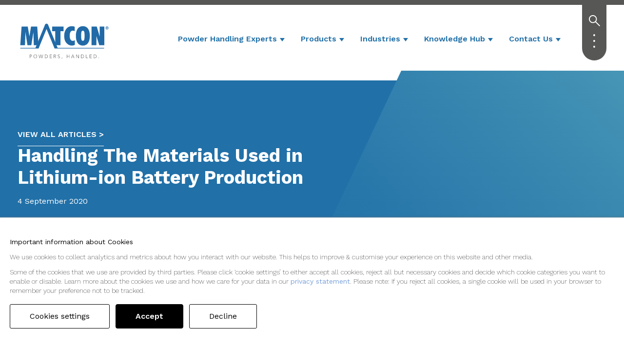

--- FILE ---
content_type: text/html; charset=UTF-8
request_url: https://www.matconibc.com/blog/efficiently-manage-the-materials-used-in-lithium-ion-battery-production
body_size: 15716
content:
<!doctype html><html lang="en-gb"><head>
    <meta charset="utf-8">
    <title>Handling&nbsp;The Materials Used in Lithium-ion Battery Production</title>
    <link rel="shortcut icon" href="https://www.matconibc.com/hubfs/Matcon-File-Manager/favicon.gif">
    <meta name="description" content="Discover Matcon's materials handling equipment and systems that safely and efficiently manage the powders used in the production of Lithium-ion Batteries">
    
    
    
    
    
    
    
    
    <link rel="preconnect" href="https://fonts.googleapis.com">
    <link rel="preconnect" href="https://fonts.gstatic.com" crossorigin>
    <link href="https://fonts.googleapis.com/css2?family=Work+Sans:ital,wght@0,100..900;1,100..900&amp;display=swap" rel="stylesheet">
    
    <meta name="viewport" content="width=device-width, initial-scale=1">

    
    <meta property="og:description" content="Discover Matcon's materials handling equipment and systems that safely and efficiently manage the powders used in the production of Lithium-ion Batteries">
    <meta property="og:title" content="Handling&nbsp;The Materials Used in Lithium-ion Battery Production">
    <meta name="twitter:description" content="Discover Matcon's materials handling equipment and systems that safely and efficiently manage the powders used in the production of Lithium-ion Batteries">
    <meta name="twitter:title" content="Handling&nbsp;The Materials Used in Lithium-ion Battery Production">

    

    
    <style>
a.cta_button{-moz-box-sizing:content-box !important;-webkit-box-sizing:content-box !important;box-sizing:content-box !important;vertical-align:middle}.hs-breadcrumb-menu{list-style-type:none;margin:0px 0px 0px 0px;padding:0px 0px 0px 0px}.hs-breadcrumb-menu-item{float:left;padding:10px 0px 10px 10px}.hs-breadcrumb-menu-divider:before{content:'›';padding-left:10px}.hs-featured-image-link{border:0}.hs-featured-image{float:right;margin:0 0 20px 20px;max-width:50%}@media (max-width: 568px){.hs-featured-image{float:none;margin:0;width:100%;max-width:100%}}.hs-screen-reader-text{clip:rect(1px, 1px, 1px, 1px);height:1px;overflow:hidden;position:absolute !important;width:1px}
</style>

<link rel="stylesheet" href="https://www.matconibc.com/hubfs/hub_generated/template_assets/1/84893753957/1768320700195/template_main.min.css">
<link rel="stylesheet" href="//cdn.jsdelivr.net/npm/slick-carousel@1.8.1/slick/slick.css">
<link rel="stylesheet" href="https://www.matconibc.com/hubfs/hub_generated/template_assets/1/84892842402/1768320700067/template_blog.min.css">
<link rel="stylesheet" href="https://www.matconibc.com/hubfs/hub_generated/template_assets/1/84893830322/1768320702726/template_theme-overrides.min.css">
<link rel="stylesheet" href="https://www.matconibc.com/hubfs/hub_generated/module_assets/1/86462894770/1742162193710/module_menu-new.min.css">

  <style>
    #hs_cos_wrapper_navigation-primary .menu .menu__submenu {}

@media (min-width:767px) {
  #hs_cos_wrapper_navigation-primary .menu__submenu--level-2>.menu__item:first-child:before {}
}

#hs_cos_wrapper_navigation-primary .menu__submenu .menu__link,
#hs_cos_wrapper_navigation-primary .menu__submenu .menu__link:hover,
#hs_cos_wrapper_navigation-primary .menu__submenu .menu__link:focus {}

#hs_cos_wrapper_navigation-primary .menu__submenu .menu__child-toggle-icon,
#hs_cos_wrapper_navigation-primary .menu__submenu .menu__child-toggle-icon:hover,
#hs_cos_wrapper_navigation-primary .menu__submenu .menu__child-toggle-icon:focus {}

  </style>

<link rel="stylesheet" href="https://www.matconibc.com/hubfs/hub_generated/module_assets/1/86545560505/1764219169913/module_Header_Side_Nav.min.css">


<style>
  #hs_cos_wrapper_module_16645374526304 .blog-listings-header-wrap {
  background-color:#2170a8;
  margin-top:10px;
  position:relative;
}

#hs_cos_wrapper_module_16645374526304 .blog-listings-header-wrap h1 {
  color:#fff;
  font-size:40px;
}

#hs_cos_wrapper_module_16645374526304 .blog-listings-header-wrap p { color:#fff; }

#hs_cos_wrapper_module_16645374526304 .blog-listings-header-wrap a { color:#fff; }

#hs_cos_wrapper_module_16645374526304 .header-right-overlay {
  position:absolute;
  background-image:url(https://www.matconibc.com/hubfs/Matcon%20Theme%20Assets/Asset%2011.svg);
  background-size:cover;
  background-position:top left;
  background-repeat:no-repeat;
  width:58%;
  height:100%;
  top:0;
  margin-top:-20px;
  right:0;
}

#hs_cos_wrapper_module_16645374526304 .blog-lit-intro {
  max-width:650px;
  padding:0;
}

#hs_cos_wrapper_module_16645374526304 .header-crop-bottom {
  position:absolute;
  width:100%;
  height:100%;
  border-bottom:20px solid #fff;
}

#hs_cos_wrapper_module_16645374526304 .key-topics-panel h3 { color:#fff; }

#hs_cos_wrapper_module_16645374526304 .key-topics-panel ul {
  margin-left:0;
  padding-left:0;
  list-style-type:none;
}

#hs_cos_wrapper_module_16645374526304 .key-topics-panel ul li { padding-bottom:5px; }

#hs_cos_wrapper_module_16645374526304 .key-topics-panel ul li a { text-decoration:none; }

#hs_cos_wrapper_module_16645374526304 .key-topics-inner {
  padding-left:30px;
  padding-top:25px;
  padding-bottom:1px;
  position:relative;
}

#hs_cos_wrapper_module_16645374526304 .key-topics-outer { position:relative; }

#hs_cos_wrapper_module_16645374526304 .key-topics-rule {
  width:2px;
  height:100%;
  position:absolute;
  top:0;
  left:0;
  background-image:linear-gradient(rgba(255,255,255,0),rgba(255,255,255,1),rgba(255,255,255,0));
}

#hs_cos_wrapper_module_16645374526304 a.jump {
  background-color:#00b2a9;
  padding-left:40px;
  padding-right:40px;
  padding-top:14px;
  padding-bottom:14px;
  font-family:Work Sans,Arial,Sans-serif;
  font-size:16px;
  display:inline-block;
  font-weight:700;
  border-radius:30px;
  color:#fff;
  text-decoration:none;
}

#hs_cos_wrapper_module_16645374526304 a.sub {
  padding-left:40px;
  padding-right:40px;
  padding-top:14px;
  padding-bottom:14px;
  font-family:Work Sans,Arial,Sans-serif;
  font-size:16px;
  display:inline-block;
  font-weight:700;
  border-radius:30px;
  color:#fff;
  text-decoration:none;
}

#hs_cos_wrapper_module_16645374526304 .blog-list-cta-header { padding-top:20px; }

#hs_cos_wrapper_module_16645374526304 .social-sharing {
  margin:45px 0 0 auto;
  max-width:300px;
  text-align:right;
  position:relative;
  padding-bottom:25px;
}

#hs_cos_wrapper_module_16645374526304 .social-sharing h4 {
  color:#fff;
  font-size:18px;
  margin-bottom:5px;
}

#hs_cos_wrapper_module_16645374526304 .social-sharing li {
  display:inline-block;
  margin-left:15px;
}

#hs_cos_wrapper_module_16645374526304 .publish_date { color:#fff; }

#hs_cos_wrapper_module_16645374526304 .art-ttl h1 {
  font-size:38px;
  line-height:1.2;
  margin-top:10px;
  margin-bottom:15px;
}

#hs_cos_wrapper_module_16645374526304 .art-ttl a { text-decoration:none; }

#hs_cos_wrapper_module_16645374526304 .read-time {
  position:absolute;
  top:10px;
  right:0;
  padding-left:22px;
  padding-right:22px;
  padding-top:10px;
  padding-bottom:10px;
  background-color:rgba(255,255,255,0.2);
  border-radius:40px;
}

#hs_cos_wrapper_module_16645374526304 .read-time p { margin-bottom:0; }

@media only screen and (max-width:1100px) {
  #hs_cos_wrapper_module_16645374526304 .header-right-overlay { display:none; }
}

#hs_cos_wrapper_module_16645374526304 a.back-to-blog {
  position:relative;
  padding-top:15px;
  padding-bottom:15px;
}

#hs_cos_wrapper_module_16645374526304 a.back-to-blog:after {
  background:#fff;
  position:absolute;
  left:0;
  bottom:0;
  content:"";
  width:100%;
  height:1px;
}

#hs_cos_wrapper_module_16645374526304 a.back-to-blog:hover { font-weight:700; }

</style>



<style>
  #hs_cos_wrapper_module_1664364654772122 .blog-sub-wrapper {
  background-color:#00b2a9;
  padding-top:100px;
  padding-bottom:100px;
}

#hs_cos_wrapper_module_1664364654772122 .blog-sub-wrapper h6 {
  color:#fff;
  font-weight:300;
  margin-bottom:0;
}

#hs_cos_wrapper_module_1664364654772122 .blog-sub-wrapper h3 {
  color:#fff;
  margin-bottom:15px;
}

#hs_cos_wrapper_module_1664364654772122 .blog-sub-wrapper p { color:#fff; }

#hs_cos_wrapper_module_1664364654772122 .blog-sub-wrapper form input {
  color:#00b2a9;
  padding-left:20px;
  padding-top:15px;
  padding-bottom:15px;
  margin-bottom:-8px;
}

#hs_cos_wrapper_module_1664364654772122 .blog-sub-wrapper form input::-webkit-input-placeholder { color:#00b2a9; }

#hs_cos_wrapper_module_1664364654772122 .blog-sub-wrapper form input:-ms-input-placeholder { color:#00b2a9; }

#hs_cos_wrapper_module_1664364654772122 .blog-sub-wrapper form input::placeholder { color:#00b2a9; }

#hs_cos_wrapper_module_1664364654772122 .blog-sub-wrapper form textarea::-webkit-input-placeholder { color:#00b2a9; }

#hs_cos_wrapper_module_1664364654772122 .blog-sub-wrapper form textarea:-ms-input-placeholder { color:#00b2a9; }

#hs_cos_wrapper_module_1664364654772122 .blog-sub-wrapper form textarea::placeholder { color:#00b2a9; }

#hs_cos_wrapper_module_1664364654772122 .blog-sub-wrapper form input[type=submit] {
  background-color:#2170a8;
  padding-left:70px;
  padding-right:70px;
  padding-top:15px;
  padding-bottom:15px;
  font-family:Work Sans,Arial,Sans-serif;
  font-size:16px;
  font-weight:700;
  color:#fff;
  border-radius:30px;
}

</style>


<style>
  #hs_cos_wrapper_module_1664363459286115 .global-about-wrap {
  padding-top:80px;
  padding-bottom:100px;
}

#hs_cos_wrapper_module_1664363459286115 .about-content-inner {
  max-width:800px;
  margin:0 auto;
  text-align:center;
}

#hs_cos_wrapper_module_1664363459286115 a.about-mod-cta {
  background-color:#2170a8;
  padding-left:50px;
  padding-right:50px;
  padding-top:15px;
  padding-bottom:15px;
  font-family:Work Sans,Arial,Sans-serif;
  font-size:16px;
  display:inline-block;
  font-weight:700;
  line-height:1;
  border-radius:30px;
  color:#fff;
  text-decoration:none;
}

</style>


<style>
  #hs_cos_wrapper_module_166435706617295 .contact-tier-wrapper {
  background-color:#606060;
  position:relative;
}

#hs_cos_wrapper_module_166435706617295 .foot-logo-sec img {
  width:180px;
  height:auto;
  margin-bottom:25px;
}

#hs_cos_wrapper_module_166435706617295 .foot-logo-sec a {
  text-decoration:none;
  color:#fff;
  display:block;
}

#hs_cos_wrapper_module_166435706617295 .contact-tier-wrapper p { color:#fff; }

#hs_cos_wrapper_module_166435706617295 .contact-tier-wrapper h5 {
  color:#fff;
  font-size:20px;
}

#hs_cos_wrapper_module_166435706617295 .contact-tier-wrapper h5 { font-weight:300; }

#hs_cos_wrapper_module_166435706617295 .footer-form h5 { margin-bottom:5px; }

#hs_cos_wrapper_module_166435706617295 .footer-form span {
  color:#fff;
  font-size:12px;
}

#hs_cos_wrapper_module_166435706617295 .footer-form form .hs-richtext p { font-size:12px; }

#hs_cos_wrapper_module_166435706617295 .footer-form form input[type=submit] {
  background-color:#5ea9de;
  padding-left:70px;
  padding-right:70px;
  padding-top:15px;
  padding-bottom:15px;
  font-family:Work Sans,Arial,Sans-serif;
  font-size:16px;
  font-weight:600;
}

#hs_cos_wrapper_module_166435706617295 .footer-form form select {
  background-color:hsla(0,0%,100%,.2);
  color:#fff;
}

#hs_cos_wrapper_module_166435706617295 .footer-form form select option { color:#000; }

#hs_cos_wrapper_module_166435706617295 .mpt-footer-mod-wrapper { overflow:hidden; }

#hs_cos_wrapper_module_166435706617295 .footer-form a {
  text-decoration:none;
  font-weight:600;
}

#hs_cos_wrapper_module_166435706617295 .footer-form .hs-error-msg { color:#fff; }

#hs_cos_wrapper_module_166435706617295 .footer-form form input {
  border-radius:30px;
  border:0px;
  color:#fff;
  background-color:rgba(255,255,255,0.2);
  padding-left:20px;
  padding-top:15px;
  padding-bottom:15px;
  margin-bottom:-8px;
}

#hs_cos_wrapper_module_166435706617295 .footer-form form input[type=email] { max-width:300px; }

#hs_cos_wrapper_module_166435706617295 form input[type=checkbox] { margin-bottom:2px; }

#hs_cos_wrapper_module_166435706617295 .footer-form form textarea {
  border-radius:30px;
  border:0px;
  color:#fff;
  background-color:rgba(255,255,255,0.2);
  padding-left:20px;
  height:80px;
  padding-top:15px;
  padding-bottom:15px;
}

#hs_cos_wrapper_module_166435706617295 .footer-form form input::-webkit-input-placeholder { color:#fff; }

#hs_cos_wrapper_module_166435706617295 .footer-form form input:-ms-input-placeholder { color:#fff; }

#hs_cos_wrapper_module_166435706617295 .footer-form form input::placeholder { color:#fff; }

#hs_cos_wrapper_module_166435706617295 .footer-form form textarea::-webkit-input-placeholder { color:#fff; }

#hs_cos_wrapper_module_166435706617295 .footer-form form textarea:-ms-input-placeholder { color:#fff; }

#hs_cos_wrapper_module_166435706617295 .footer-form form textarea::placeholder { color:#fff; }

#hs_cos_wrapper_module_166435706617295 .footer-form form { font-family:Work Sans,Arial,Sans-serif; }

#hs_cos_wrapper_module_166435706617295 .footer-bg {
  background-image:url(https://www.matconibc.com/hubfs/Matcon%20Theme%20Assets/footer-bg-darker.svg);
  background-size:cover;
  background-position:top left;
  background-repeat:no-repeat;
  width:60%;
  height:100%;
  position:absolute;
  top:0;
  right:0;
  margin-top:-20px;
}

#hs_cos_wrapper_module_166435706617295 .footer-base-crop {
  position:absolute;
  top:0;
  right:0;
  width:100%;
  height:100%;
  border-bottom:20px solid #fff;
}

#hs_cos_wrapper_module_166435706617295 a.footer-explore {
  background-color:#5ea9de;
  padding-left:50px;
  padding-right:50px;
  padding-top:15px;
  padding-bottom:15px;
  font-family:Work Sans,Arial,Sans-serif;
  font-size:16px;
  display:inline-block;
  font-weight:600;
  border-radius:30px;
}

#hs_cos_wrapper_module_166435706617295 .footer-cta { padding-top:30px; }

@media only screen and (max-width:767px) {
  #hs_cos_wrapper_module_166435706617295 .footer-bg { display:none; }

  #hs_cos_wrapper_module_166435706617295 .footer-form { margin-top:30px; }

  #hs_cos_wrapper_module_166435706617295 .foot-nav {
    text-align:center;
    margin-bottom:20px;
  }

  #hs_cos_wrapper_module_166435706617295 .foot-nav h6 { margin-bottom:2px; }

  #hs_cos_wrapper_module_166435706617295 .foot-nav-alt {
    text-align:center;
    margin-bottom:20px;
  }

  #hs_cos_wrapper_module_166435706617295 .foot-nav-alt h6 { margin-bottom:2px; }
}

</style>


<style>
  #hs_cos_wrapper_module_166435333616668 .matcon-2022-foot-nav {
  padding-top:70px;
  padding-bottom:80px;
  border-bottom:1px solid #ececec;
  position:relative;
  z-index:1;
  background:#fff;
}

#hs_cos_wrapper_module_166435333616668 .matcon-2022-foot-nav .hs-menu-wrapper ul { flex-flow:column; }

#hs_cos_wrapper_module_166435333616668 .matcon-2022-foot-nav .hs-menu-wrapper ul li a {
  margin:0px;
  padding:0px;
  color:#868686;
  font-weight:400;
  font-size:12px;
}

#hs_cos_wrapper_module_166435333616668 .foot-nav a { text-decoration:none; }

#hs_cos_wrapper_module_166435333616668 .foot-nav-alt p {
  color:#868686;
  font-weight:400;
  font-size:12px;
}

#hs_cos_wrapper_module_166435333616668 .foot-nav-alt ul {
  margin:0px;
  padding:0px;
}

#hs_cos_wrapper_module_166435333616668 .foot-nav-alt ul li a {
  text-decoration:none;
  padding:0px;
  margin:0px;
  font-size:12px;
  color:#868686;
}

#hs_cos_wrapper_module_166435333616668 .foot-nav-alt ul li a::before { content:"› "; }

#hs_cos_wrapper_module_166435333616668 .foot-nav-alt ul li {
  list-style:none;
  margin:0px;
  padding:0px;
  line-height:100%;
}

@media only screen and (max-width:767px) {
  #hs_cos_wrapper_module_166435333616668 .matcon-2022-foot-nav { display:none; }
}

</style>


<style>
  #hs_cos_wrapper_module_166435292503263 .mpt-footer-mod-wrapper {
  padding-left:3%;
  padding-right:3%;
  padding-top:30px;
  padding-bottom:50px;
  background-image:url();
  background-repeat:no-repeat;
  background-size:315px;
  background-position:top left;
  margin-top:-40px;
  z-index:20;
  position:relative;
}

#hs_cos_wrapper_module_166435292503263 img.bgimg-sec-idex {
  background-position:0;
  border-radius:20px 0 0 20px;
  left:0;
  object-fit:contain;
  position:absolute;
  top:-40px;
  max-width:315px;
  width:100%;
  height:200px;
}

#hs_cos_wrapper_module_166435292503263 .idex-logo-footer {
  padding-top:20px;
  display:inline-block;
}

#hs_cos_wrapper_module_166435292503263 .idex-logo-footer img { height:63px !important; }

#hs_cos_wrapper_module_166435292503263 .mpt-footer-mod-wrapper h5 {
  text-align:right;
  color:#b1b1b1;
  font-size:19px;
  margin-top:80px;
  font-family:'Work Sans',sans-serif !important;
}

#hs_cos_wrapper_module_166435292503263 .group-logo-links-wrapper {
  float:right;
  padding-top:0px;
}

#hs_cos_wrapper_module_166435292503263 .group-logo-block {
  text-align:left;
  border-right:1px solid #0078be;
  margin-right:18px;
  margin-left:0px;
  margin-top:20px;
  padding-right:20px;
  position:relative;
  display:inline-block;
  vertical-align:top;
}

#hs_cos_wrapper_module_166435292503263 .group-logo-block:last-child {
  padding-right:0%;
  border-right:0px solid #ececec;
}

#hs_cos_wrapper_module_166435292503263 .group-logo-block img {
  height:auto;
  width:100% !important;
  position:absolute;
  bottom:0px;
  margin:auto;
  text-align:center;
  margin-left:0px;
}

#hs_cos_wrapper_module_166435292503263 .group-logo-block p {
  font-size:10.8px;
  margin-bottom:0px;
  font-family:'Work Sans',sans-serif !important;
}

#hs_cos_wrapper_module_166435292503263 .group-logo-block p.company-name {
  font-size:16px;
  font-weight:600;
}

#hs_cos_wrapper_module_166435292503263 .group-logo-block p.logo-bold { font-weight:300; }

#hs_cos_wrapper_module_166435292503263 .group-logo-block-img {
  width:100%;
  height:45px;
  background-repeat:no-repeat;
  background-position:center;
  background-size:contain;
  margin-top:15px;
  position:absolute;
  bottom:0px;
  margin:auto;
  text-align:center;
}

#hs_cos_wrapper_module_166435292503263 .mpt-footer-mod-wrapper a { color:#575756; }

#hs_cos_wrapper_module_166435292503263 .mpt-footer-mod-wrapper a:hover { color:#575756; }

@media only screen and (max-width:1165px) {
  #hs_cos_wrapper_module_166435292503263 .group-logo-links-wrapper { float:none; }

  #hs_cos_wrapper_module_166435292503263 .group-logo-block {
    width:100% !important;
    margin-top:40px !important;
    border-right:0px !important;
    text-align:center !important;
    padding-right:0px;
    margin-right:0px;
  }

  #hs_cos_wrapper_module_166435292503263 .idex-logo-footer {
    width:100% !important;
    text-align:center;
    border-top:1px solid #ececec;
    border-bottom:1px solid #ececec;
    margin-top:10px;
    padding-top:40px !important;
    padding-bottom:40px;
  }

  #hs_cos_wrapper_module_166435292503263 .mpt-footer-mod-wrapper h5 {
    text-align:center;
    color:#b1b1b1;
    font-size:19px;
    margin-top:150px;
  }
}

@media only screen and (max-width:600px) {
  #hs_cos_wrapper_module_166435292503263 .mpt-footer-mod-wrapper { width:98%; }
}

#hs_cos_wrapper_module_166435292503263 .group-logo-links-wrapper a { text-decoration:none; }

</style>

<style>
  @font-face {
    font-family: "Lato";
    font-weight: 400;
    font-style: normal;
    font-display: swap;
    src: url("/_hcms/googlefonts/Lato/regular.woff2") format("woff2"), url("/_hcms/googlefonts/Lato/regular.woff") format("woff");
  }
  @font-face {
    font-family: "Lato";
    font-weight: 700;
    font-style: normal;
    font-display: swap;
    src: url("/_hcms/googlefonts/Lato/700.woff2") format("woff2"), url("/_hcms/googlefonts/Lato/700.woff") format("woff");
  }
  @font-face {
    font-family: "Merriweather";
    font-weight: 400;
    font-style: normal;
    font-display: swap;
    src: url("/_hcms/googlefonts/Merriweather/regular.woff2") format("woff2"), url("/_hcms/googlefonts/Merriweather/regular.woff") format("woff");
  }
  @font-face {
    font-family: "Merriweather";
    font-weight: 700;
    font-style: normal;
    font-display: swap;
    src: url("/_hcms/googlefonts/Merriweather/700.woff2") format("woff2"), url("/_hcms/googlefonts/Merriweather/700.woff") format("woff");
  }
  @font-face {
    font-family: "Merriweather";
    font-weight: 700;
    font-style: normal;
    font-display: swap;
    src: url("/_hcms/googlefonts/Merriweather/700.woff2") format("woff2"), url("/_hcms/googlefonts/Merriweather/700.woff") format("woff");
  }
</style>

    <script type="application/ld+json">
{
  "mainEntityOfPage" : {
    "@type" : "WebPage",
    "@id" : "https://www.matconibc.com/blog/efficiently-manage-the-materials-used-in-lithium-ion-battery-production"
  },
  "author" : {
    "name" : "Matt Baumber",
    "url" : "https://www.matconibc.com/blog/author/matt-baumber",
    "@type" : "Person"
  },
  "headline" : "Handling The Materials Used in Lithium-ion Battery Production",
  "datePublished" : "2020-09-04T08:45:00.000Z",
  "dateModified" : "2025-11-13T11:23:32.784Z",
  "publisher" : {
    "name" : "Matcon Ltd",
    "logo" : {
      "url" : "https://2395355.fs1.hubspotusercontent-na1.net/hubfs/2395355/idex%20mpt%20logo.svg",
      "@type" : "ImageObject"
    },
    "@type" : "Organization"
  },
  "@context" : "https://schema.org",
  "@type" : "BlogPosting",
  "image" : [ "https://2395355.fs1.hubspotusercontent-na1.net/hubfs/2395355/compress-images/Battery%20Call%20Outs%20%281%29.webp" ]
}
</script>


    
<!--  Added by GoogleAnalytics4 integration -->
<script>
var _hsp = window._hsp = window._hsp || [];
window.dataLayer = window.dataLayer || [];
function gtag(){dataLayer.push(arguments);}

var useGoogleConsentModeV2 = true;
var waitForUpdateMillis = 1000;


if (!window._hsGoogleConsentRunOnce) {
  window._hsGoogleConsentRunOnce = true;

  gtag('consent', 'default', {
    'ad_storage': 'denied',
    'analytics_storage': 'denied',
    'ad_user_data': 'denied',
    'ad_personalization': 'denied',
    'wait_for_update': waitForUpdateMillis
  });

  if (useGoogleConsentModeV2) {
    _hsp.push(['useGoogleConsentModeV2'])
  } else {
    _hsp.push(['addPrivacyConsentListener', function(consent){
      var hasAnalyticsConsent = consent && (consent.allowed || (consent.categories && consent.categories.analytics));
      var hasAdsConsent = consent && (consent.allowed || (consent.categories && consent.categories.advertisement));

      gtag('consent', 'update', {
        'ad_storage': hasAdsConsent ? 'granted' : 'denied',
        'analytics_storage': hasAnalyticsConsent ? 'granted' : 'denied',
        'ad_user_data': hasAdsConsent ? 'granted' : 'denied',
        'ad_personalization': hasAdsConsent ? 'granted' : 'denied'
      });
    }]);
  }
}

gtag('js', new Date());
gtag('set', 'developer_id.dZTQ1Zm', true);
gtag('config', 'G-1827RKQXMQ');
</script>
<script async src="https://www.googletagmanager.com/gtag/js?id=G-1827RKQXMQ"></script>

<!-- /Added by GoogleAnalytics4 integration -->



<meta name="google-site-verification" content="iBA3UfeaXMA3eoacMy49osshxjmP28WzWQgD62Yx8zk">




<script src="https://code.jquery.com/jquery-3.7.1.min.js" integrity="sha256-/JqT3SQfawRcv/BIHPThkBvs0OEvtFFmqPF/lYI/Cxo=" crossorigin="anonymous"></script>

<script src="https://code.jquery.com/jquery-migrate-3.4.1.min.js" integrity="sha256-UnTxHm+zKuDPLfufgEMnKGXDl6fEIjtM+n1Q6lL73ok=" crossorigin="anonymous"></script>


<script id="6senseWebTag" src="https://j.6sc.co/j/47ffce96-3adf-4010-bf57-230fc950da7d.js"></script>

<link rel="preconnect" href="https://fonts.googleapis.com">
<link rel="preconnect" href="https://fonts.gstatic.com" crossorigin>
<link rel="stylesheet" href="https://fonts.googleapis.com/css2?family=Work+Sans:ital,wght@0,100..900;1,100..900&amp;display=swap">
<link rel="preload" as="style" href="https://fonts.googleapis.com/css2?family=Work+Sans:ital,wght@0,400..700;1,400..700&amp;display=swap">
<link rel="preload" as="image" href="https://www.matconibc.com/hubfs/Matcon-File-Manager/Website-2017/Web-Images/NEW-BodyBg-01.svg">
<link rel="preload" as="image" href="https://www.matconibc.com/hubfs/Matcon-File-Manager/Website%202017/Web%20Images/matconLogoRev-01.svg">

 <link rel="preload" href="https://www.matconibc.com/hs-fs/hub/2395355/hub_generated/module_assets/144769185101/1732178860519/module_144769185101_Product_page_Header.min.js" as="script">
 <link rel="preload" href="https://www.matconibc.com/hs-fs/hub/2395355/hub_generated/template_assets/84894017331/1665061912706/Matcon_Theme_2022/js/main.min.js" as="script">

<script>
  $(document).ready(function() {
    $('#load').delay(1000).fadeIn(400);
});
</script>

<style>
  #load {
    display: none;
  }
  
</style>
<!-- Google tag (gtag.js) --> <script async src="https://www.googletagmanager.com/gtag/js?id=G-1827RKQXMQ"></script> <script> window.dataLayer = window.dataLayer || []; function gtag(){dataLayer.push(arguments);} gtag('js', new Date()); gtag('config', 'G-1827RKQXMQ'); </script>
<link rel="amphtml" href="https://www.matconibc.com/blog/efficiently-manage-the-materials-used-in-lithium-ion-battery-production?hs_amp=true">

<meta property="og:image" content="https://www.matconibc.com/hubfs/compress-images/Battery%20Call%20Outs%20(1).webp">
<meta property="og:image:width" content="1046">
<meta property="og:image:height" content="409">

<meta name="twitter:image" content="https://www.matconibc.com/hubfs/compress-images/Battery%20Call%20Outs%20(1).webp">


<meta property="og:url" content="https://www.matconibc.com/blog/efficiently-manage-the-materials-used-in-lithium-ion-battery-production">
<meta name="twitter:card" content="summary_large_image">

<link rel="canonical" href="https://www.matconibc.com/blog/efficiently-manage-the-materials-used-in-lithium-ion-battery-production">

<meta property="og:type" content="article">
<link rel="alternate" type="application/rss+xml" href="https://www.matconibc.com/blog/rss.xml">
<meta name="twitter:domain" content="www.matconibc.com">
<meta name="twitter:site" content="@Matcon_IBC">

<meta http-equiv="content-language" content="en-gb">





   
  <meta name="generator" content="HubSpot"></head>
  <body>
    <div class="body-wrapper   hs-content-id-33901481037 hs-blog-post hs-blog-id-4973074576">
      
      <div data-global-resource-path="Matcon Theme 2022/templates/partials/header.html"><header class="header">

  

  <a href="#main-content" class="header__skip">Skip to content</a>

  

  <div class="container-fluid content-wrapper">
<div class="row-fluid-wrapper">
<div class="row-fluid">
<div class="span12 widget-span widget-type-cell " style="" data-widget-type="cell" data-x="0" data-w="12">

</div><!--end widget-span -->
</div>
</div>
</div>

  

  <div class="header__container content-wrapper">

    

    <div class="header__logo header__logo--main">
      <div id="hs_cos_wrapper_site_logo" class="hs_cos_wrapper hs_cos_wrapper_widget hs_cos_wrapper_type_module widget-type-logo" style="" data-hs-cos-general-type="widget" data-hs-cos-type="module">
  






















  
  <span id="hs_cos_wrapper_site_logo_hs_logo_widget" class="hs_cos_wrapper hs_cos_wrapper_widget hs_cos_wrapper_type_logo" style="" data-hs-cos-general-type="widget" data-hs-cos-type="logo"><a href="//www.matconibc.com" id="hs-link-site_logo_hs_logo_widget" style="border-width:0px;border:0px;"><img src="https://www.matconibc.com/hubfs/IDEX%20MPT%20Group%20Files/Matcon-File-Manager/Website-2017/Web-Images/matconLogoRev-01.svg" class="hs-image-widget " height="87" style="height: auto;width:191px;border-width:0px;border:0px;" width="191" alt="matconLogoRev-01" title="matconLogoRev-01"></a></span>
</div>
    </div>

    

    <div class="header__column">

      

      <div class="header__row-1">
        
        
        <div class="header__search header--element">
           <span class="Show" style="cursor:pointer; ">
             <img src="https://www.matconibc.com/hubfs/Matcon%20Theme%20Assets/search.svg" alt="search" width="23" height="23">
             </span>
        </div>
         <span class="Show" style="cursor:pointer; ">
        <div style="width: 25px;" class="extra-nav">
          
          <img src="https://www.matconibc.com/hubfs/Matcon%20Theme%20Assets/extra-nav-icon.svg" alt="navigation" width="5" height="28">
           
          </div>
            </span>
      </div>
 

      

      <div class="header__row-2">
        <div class="header--toggle header__navigation--toggle"></div>
        
        <div class="header--toggle header__search--toggle"></div>
        <div class="header__close--toggle"></div>
        <div class="header__navigation header--element">
          <div id="hs_cos_wrapper_navigation-primary" class="hs_cos_wrapper hs_cos_wrapper_widget hs_cos_wrapper_type_module" style="" data-hs-cos-general-type="widget" data-hs-cos-type="module">









<nav class="menu menu--desktop" aria-label="Main menu">
  <ul class="menu__wrapper no-list">
    

  

  

  
    
    <li class="menu__item menu__item--depth-1 menu__item--has-submenu hs-skip-lang-url-rewrite">
      
        <a class="menu__link menu__link--toggle  " href="https://www.matconibc.com/powder-handling-experts" aria-haspopup="true" aria-expanded="false">Powder Handling Experts</a>
      
      
        
          <button class="menu__child-toggle no-button" aria-expanded="false">
            <span class="show-for-sr">Show submenu for Powder Handling Experts</span>
            <span class="menu__child-toggle-icon"></span>
          </button>
          <ul class="menu__submenu menu__submenu--level-2 no-list">
            
            
              
    <li class="menu__item menu__item--depth-2  hs-skip-lang-url-rewrite">
      
        <a class="menu__link   " href="https://www.matconibc.com/powder-handling-systems">Powder Handling Systems</a>
      
      
    </li>
  
            
              
    <li class="menu__item menu__item--depth-2  hs-skip-lang-url-rewrite">
      
        <a class="menu__link   " href="https://www.matconibc.com/powder-handling-experts/lean-manufacturing">Lean Manufacturing</a>
      
      
    </li>
  
            
              
    <li class="menu__item menu__item--depth-2  hs-skip-lang-url-rewrite">
      
        <a class="menu__link   " href="https://www.matconibc.com/powder-handling-experts/parallel-processing">Parallel Processing</a>
      
      
    </li>
  
            
              
    <li class="menu__item menu__item--depth-2  hs-skip-lang-url-rewrite">
      
        <a class="menu__link   " href="https://www.matconibc.com/powder-handling-experts/the-cone-valve">The Cone Valve</a>
      
      
    </li>
  
            
              
    <li class="menu__item menu__item--depth-2  hs-skip-lang-url-rewrite">
      
        <a class="menu__link   " href="https://www.matconibc.com/powder-handling-experts/ibc-technology">Bulk Solids Systems</a>
      
      
    </li>
  
            
              
    <li class="menu__item menu__item--depth-2  hs-skip-lang-url-rewrite">
      
        <a class="menu__link   " href="https://www.matconibc.com/powder-handling-experts/our-approach">Our Approach</a>
      
      
    </li>
  
            
              
    <li class="menu__item menu__item--depth-2  hs-skip-lang-url-rewrite">
      
        <a class="menu__link   " href="https://www.matconibc.com/blog/what-is-a-matcon-test-plant-and-what-is-it-used-for">Test Plant</a>
      
      
    </li>
  
            
              
    <li class="menu__item menu__item--depth-2  hs-skip-lang-url-rewrite">
      
        <a class="menu__link   " href="https://www.matconibc.com/careers/">Careers</a>
      
      
    </li>
  
            
          </ul>
          
      
    </li>
  
  
    
    <li class="menu__item menu__item--depth-1 menu__item--has-submenu hs-skip-lang-url-rewrite">
      
        <a class="menu__link menu__link--toggle  " href="https://www.matconibc.com/products" aria-haspopup="true" aria-expanded="false">Products</a>
      
      
        
          <button class="menu__child-toggle no-button" aria-expanded="false">
            <span class="show-for-sr">Show submenu for Products</span>
            <span class="menu__child-toggle-icon"></span>
          </button>
          <ul class="menu__submenu menu__submenu--level-2 no-list">
            
            
              
    <li class="menu__item menu__item--depth-2  hs-skip-lang-url-rewrite">
      
        <a class="menu__link   " href="https://www.matconibc.com/products/ibc">IBCs</a>
      
      
    </li>
  
            
              
    <li class="menu__item menu__item--depth-2  hs-skip-lang-url-rewrite">
      
        <a class="menu__link   " href="https://www.matconibc.com/products/powder-valves">Valves</a>
      
      
    </li>
  
            
              
    <li class="menu__item menu__item--depth-2  hs-skip-lang-url-rewrite">
      
        <a class="menu__link   " href="https://www.matconibc.com/products/filling">Formulate</a>
      
      
    </li>
  
            
              
    <li class="menu__item menu__item--depth-2  hs-skip-lang-url-rewrite">
      
        <a class="menu__link   " href="https://www.matconibc.com/products/industrial-mixer">Blend</a>
      
      
    </li>
  
            
              
    <li class="menu__item menu__item--depth-2  hs-skip-lang-url-rewrite">
      
        <a class="menu__link   " href="https://www.matconibc.com/products/packing">Pack</a>
      
      
    </li>
  
            
              
    <li class="menu__item menu__item--depth-2  hs-skip-lang-url-rewrite">
      
        <a class="menu__link   " href="https://www.matconibc.com/products/cleaning">Clean</a>
      
      
    </li>
  
            
              
    <li class="menu__item menu__item--depth-2  hs-skip-lang-url-rewrite">
      
        <a class="menu__link   " href="https://www.matconibc.com/powder-handling-systems">Powder Handling Systems</a>
      
      
    </li>
  
            
          </ul>
          
      
    </li>
  
  
    
    <li class="menu__item menu__item--depth-1 menu__item--has-submenu hs-skip-lang-url-rewrite">
      
        <a class="menu__link menu__link--toggle  " href="https://www.matconibc.com/industries" aria-haspopup="true" aria-expanded="false">Industries</a>
      
      
        
          <button class="menu__child-toggle no-button" aria-expanded="false">
            <span class="show-for-sr">Show submenu for Industries</span>
            <span class="menu__child-toggle-icon"></span>
          </button>
          <ul class="menu__submenu menu__submenu--level-2 no-list">
            
            
              
    <li class="menu__item menu__item--depth-2  hs-skip-lang-url-rewrite">
      
        <a class="menu__link   " href="https://www.matconibc.com/industries/sports-nutrition">Sports Nutrition</a>
      
      
    </li>
  
            
              
    <li class="menu__item menu__item--depth-2  hs-skip-lang-url-rewrite">
      
        <a class="menu__link   " href="https://www.matconibc.com/industry/beverages-mixes">Beverages &amp; Mixes</a>
      
      
    </li>
  
            
              
    <li class="menu__item menu__item--depth-2  hs-skip-lang-url-rewrite">
      
        <a class="menu__link   " href="https://www.matconibc.com/industries/flavourings">Food &amp; Flavourings</a>
      
      
    </li>
  
            
              
    <li class="menu__item menu__item--depth-2  hs-skip-lang-url-rewrite">
      
        <a class="menu__link   " href="https://www.matconibc.com/industries/bakery">Bakery</a>
      
      
    </li>
  
            
              
    <li class="menu__item menu__item--depth-2  hs-skip-lang-url-rewrite">
      
        <a class="menu__link   " href="https://www.matconibc.com/industries/infant-nutrition">Infant Nutrition</a>
      
      
    </li>
  
            
              
    <li class="menu__item menu__item--depth-2  hs-skip-lang-url-rewrite">
      
        <a class="menu__link   " href="https://www.matconibc.com/industries/animal-nutrition">Animal Nutrition</a>
      
      
    </li>
  
            
              
    <li class="menu__item menu__item--depth-2  hs-skip-lang-url-rewrite">
      
        <a class="menu__link   " href="https://www.matconibc.com/products/pharmaceutical">Pharmaceutical</a>
      
      
    </li>
  
            
              
    <li class="menu__item menu__item--depth-2  hs-skip-lang-url-rewrite">
      
        <a class="menu__link   " href="https://www.matconibc.com/industries/chemical">Chemical</a>
      
      
    </li>
  
            
              
    <li class="menu__item menu__item--depth-2  hs-skip-lang-url-rewrite">
      
        <a class="menu__link   " href="https://www.matconibc.com/industries/battery">Battery</a>
      
      
    </li>
  
            
              
    <li class="menu__item menu__item--depth-2  hs-skip-lang-url-rewrite">
      
        <a class="menu__link   " href="https://www.matconibc.com/industries/nutraceuticals-production">Nutraceuticals</a>
      
      
    </li>
  
            
              
    <li class="menu__item menu__item--depth-2  hs-skip-lang-url-rewrite">
      
        <a class="menu__link   " href="https://www.matconibc.com/industries/plant-based-foods">Plant Based Foods</a>
      
      
    </li>
  
            
          </ul>
          
      
    </li>
  
  
    
    <li class="menu__item menu__item--depth-1 menu__item--has-submenu hs-skip-lang-url-rewrite">
      
        <a class="menu__link menu__link--toggle  " href="https://www.matconibc.com/knowledge-hub" aria-haspopup="true" aria-expanded="false">Knowledge Hub</a>
      
      
        
          <button class="menu__child-toggle no-button" aria-expanded="false">
            <span class="show-for-sr">Show submenu for Knowledge Hub</span>
            <span class="menu__child-toggle-icon"></span>
          </button>
          <ul class="menu__submenu menu__submenu--level-2 no-list">
            
            
              
    <li class="menu__item menu__item--depth-2  hs-skip-lang-url-rewrite">
      
        <a class="menu__link   " href="https://www.matconibc.com/ibcs-for-bulk-materials">IBCs for Bulk Solids Materials</a>
      
      
    </li>
  
            
              
    <li class="menu__item menu__item--depth-2  hs-skip-lang-url-rewrite">
      
        <a class="menu__link   " href="https://www.matconibc.com/industrial-mixing-for-manufacturers-of-powder-based-products">Industrial Mixing for Manufacturers</a>
      
      
    </li>
  
            
              
    <li class="menu__item menu__item--depth-2  hs-skip-lang-url-rewrite">
      
        <a class="menu__link   " href="https://www.matconibc.com/powder-handling-problems">Powder Handling Problems...Solved</a>
      
      
    </li>
  
            
              
    <li class="menu__item menu__item--depth-2  hs-skip-lang-url-rewrite">
      
        <a class="menu__link   " href="https://www.matconibc.com/sports-nutrition-manufacturing">Sports Nutrition Manufacturing</a>
      
      
    </li>
  
            
              
    <li class="menu__item menu__item--depth-2  hs-skip-lang-url-rewrite">
      
        <a class="menu__link   " href="https://www.matconibc.com/pharmaceutical-manufacturing-best-practice">Equipment for Pharmaceutical Manufacturing</a>
      
      
    </li>
  
            
              
    <li class="menu__item menu__item--depth-2  hs-skip-lang-url-rewrite">
      
        <a class="menu__link   " href="https://www.matconibc.com/contract-manufacturing">Contract Manufacturing</a>
      
      
    </li>
  
            
              
    <li class="menu__item menu__item--depth-2  hs-skip-lang-url-rewrite">
      
        <a class="menu__link   " href="https://www.matconibc.com/knowledge-hub">Whitepapers &amp; Learning Resources</a>
      
      
    </li>
  
            
              
    <li class="menu__item menu__item--depth-2  hs-skip-lang-url-rewrite">
      
        <a class="menu__link   " href="https://www.matconibc.com/knowledge-hub">Product Brochures</a>
      
      
    </li>
  
            
              
    <li class="menu__item menu__item--depth-2  hs-skip-lang-url-rewrite">
      
        <a class="menu__link   " href="https://www.matconibc.com/case-studies">Customer Case Studies</a>
      
      
    </li>
  
            
              
    <li class="menu__item menu__item--depth-2  hs-skip-lang-url-rewrite">
      
        <a class="menu__link   " href="https://www.matconibc.com/video-resources">Videos &amp; Animations</a>
      
      
    </li>
  
            
              
    <li class="menu__item menu__item--depth-2  hs-skip-lang-url-rewrite">
      
        <a class="menu__link   " href="https://www.matconibc.com/knowledge-hub">ALL RESOURCES</a>
      
      
    </li>
  
            
          </ul>
          
      
    </li>
  
  
    
    <li class="menu__item menu__item--depth-1 menu__item--has-submenu hs-skip-lang-url-rewrite">
      
        <a class="menu__link menu__link--toggle  " href="https://www.matconibc.com/contact-us" aria-haspopup="true" aria-expanded="false">Contact Us</a>
      
      
        
          <button class="menu__child-toggle no-button" aria-expanded="false">
            <span class="show-for-sr">Show submenu for Contact Us</span>
            <span class="menu__child-toggle-icon"></span>
          </button>
          <ul class="menu__submenu menu__submenu--level-2 no-list">
            
            
              
    <li class="menu__item menu__item--depth-2  hs-skip-lang-url-rewrite">
      
        <a class="menu__link   " href="https://www.matconibc.com/contact-us">Systems Quote</a>
      
      
    </li>
  
            
              
    <li class="menu__item menu__item--depth-2  hs-skip-lang-url-rewrite">
      
        <a class="menu__link   " href="https://www.matconibc.com/after-sales">Aftermarket &amp; Spares</a>
      
      
    </li>
  
            
              
    <li class="menu__item menu__item--depth-2  hs-skip-lang-url-rewrite">
      
        <a class="menu__link   " href="https://www.matconibc.com/book-a-test-centre">Test Plant</a>
      
      
    </li>
  
            
          </ul>
          
      
    </li>
  
  


  </ul>
</nav>



<nav class="menu menu--mobile" aria-label="Main menu">
  <ul class="menu__wrapper no-list">
    

  

  

  
    
    <li class="menu__item menu__item--depth-1 menu__item--has-submenu hs-skip-lang-url-rewrite">
      
        <a class="menu__link menu__link--toggle  " href="https://www.matconibc.com/powder-handling-experts" aria-haspopup="true" aria-expanded="false">Powder Handling Experts</a>
      
      
        
          <button class="menu__child-toggle no-button" aria-expanded="false">
            <span class="show-for-sr">Show submenu for Powder Handling Experts</span>
            <span class="menu__child-toggle-icon"></span>
          </button>
          <ul class="menu__submenu menu__submenu--level-2 no-list">
            
            
              
    <li class="menu__item menu__item--depth-2  hs-skip-lang-url-rewrite">
      
        <a class="menu__link   " href="https://www.matconibc.com/powder-handling-systems">Powder Handling Systems</a>
      
      
    </li>
  
            
              
    <li class="menu__item menu__item--depth-2  hs-skip-lang-url-rewrite">
      
        <a class="menu__link   " href="https://www.matconibc.com/powder-handling-experts/lean-manufacturing">Lean Manufacturing</a>
      
      
    </li>
  
            
              
    <li class="menu__item menu__item--depth-2  hs-skip-lang-url-rewrite">
      
        <a class="menu__link   " href="https://www.matconibc.com/powder-handling-experts/parallel-processing">Parallel Processing</a>
      
      
    </li>
  
            
              
    <li class="menu__item menu__item--depth-2  hs-skip-lang-url-rewrite">
      
        <a class="menu__link   " href="https://www.matconibc.com/powder-handling-experts/the-cone-valve">The Cone Valve</a>
      
      
    </li>
  
            
              
    <li class="menu__item menu__item--depth-2  hs-skip-lang-url-rewrite">
      
        <a class="menu__link   " href="https://www.matconibc.com/powder-handling-experts/ibc-technology">Bulk Solids Systems</a>
      
      
    </li>
  
            
              
    <li class="menu__item menu__item--depth-2  hs-skip-lang-url-rewrite">
      
        <a class="menu__link   " href="https://www.matconibc.com/powder-handling-experts/our-approach">Our Approach</a>
      
      
    </li>
  
            
              
    <li class="menu__item menu__item--depth-2  hs-skip-lang-url-rewrite">
      
        <a class="menu__link   " href="https://www.matconibc.com/blog/what-is-a-matcon-test-plant-and-what-is-it-used-for">Test Plant</a>
      
      
    </li>
  
            
              
    <li class="menu__item menu__item--depth-2  hs-skip-lang-url-rewrite">
      
        <a class="menu__link   " href="https://www.matconibc.com/careers/">Careers</a>
      
      
    </li>
  
            
          </ul>
          
      
    </li>
  
  
    
    <li class="menu__item menu__item--depth-1 menu__item--has-submenu hs-skip-lang-url-rewrite">
      
        <a class="menu__link menu__link--toggle  " href="https://www.matconibc.com/products" aria-haspopup="true" aria-expanded="false">Products</a>
      
      
        
          <button class="menu__child-toggle no-button" aria-expanded="false">
            <span class="show-for-sr">Show submenu for Products</span>
            <span class="menu__child-toggle-icon"></span>
          </button>
          <ul class="menu__submenu menu__submenu--level-2 no-list">
            
            
              
    <li class="menu__item menu__item--depth-2  hs-skip-lang-url-rewrite">
      
        <a class="menu__link   " href="https://www.matconibc.com/products/ibc">IBCs</a>
      
      
    </li>
  
            
              
    <li class="menu__item menu__item--depth-2  hs-skip-lang-url-rewrite">
      
        <a class="menu__link   " href="https://www.matconibc.com/products/powder-valves">Valves</a>
      
      
    </li>
  
            
              
    <li class="menu__item menu__item--depth-2  hs-skip-lang-url-rewrite">
      
        <a class="menu__link   " href="https://www.matconibc.com/products/filling">Formulate</a>
      
      
    </li>
  
            
              
    <li class="menu__item menu__item--depth-2  hs-skip-lang-url-rewrite">
      
        <a class="menu__link   " href="https://www.matconibc.com/products/industrial-mixer">Blend</a>
      
      
    </li>
  
            
              
    <li class="menu__item menu__item--depth-2  hs-skip-lang-url-rewrite">
      
        <a class="menu__link   " href="https://www.matconibc.com/products/packing">Pack</a>
      
      
    </li>
  
            
              
    <li class="menu__item menu__item--depth-2  hs-skip-lang-url-rewrite">
      
        <a class="menu__link   " href="https://www.matconibc.com/products/cleaning">Clean</a>
      
      
    </li>
  
            
              
    <li class="menu__item menu__item--depth-2  hs-skip-lang-url-rewrite">
      
        <a class="menu__link   " href="https://www.matconibc.com/powder-handling-systems">Powder Handling Systems</a>
      
      
    </li>
  
            
          </ul>
          
      
    </li>
  
  
    
    <li class="menu__item menu__item--depth-1 menu__item--has-submenu hs-skip-lang-url-rewrite">
      
        <a class="menu__link menu__link--toggle  " href="https://www.matconibc.com/industries" aria-haspopup="true" aria-expanded="false">Industries</a>
      
      
        
          <button class="menu__child-toggle no-button" aria-expanded="false">
            <span class="show-for-sr">Show submenu for Industries</span>
            <span class="menu__child-toggle-icon"></span>
          </button>
          <ul class="menu__submenu menu__submenu--level-2 no-list">
            
            
              
    <li class="menu__item menu__item--depth-2  hs-skip-lang-url-rewrite">
      
        <a class="menu__link   " href="https://www.matconibc.com/industries/sports-nutrition">Sports Nutrition</a>
      
      
    </li>
  
            
              
    <li class="menu__item menu__item--depth-2  hs-skip-lang-url-rewrite">
      
        <a class="menu__link   " href="https://www.matconibc.com/industry/beverages-mixes">Beverages &amp; Mixes</a>
      
      
    </li>
  
            
              
    <li class="menu__item menu__item--depth-2  hs-skip-lang-url-rewrite">
      
        <a class="menu__link   " href="https://www.matconibc.com/industries/flavourings">Food &amp; Flavourings</a>
      
      
    </li>
  
            
              
    <li class="menu__item menu__item--depth-2  hs-skip-lang-url-rewrite">
      
        <a class="menu__link   " href="https://www.matconibc.com/industries/bakery">Bakery</a>
      
      
    </li>
  
            
              
    <li class="menu__item menu__item--depth-2  hs-skip-lang-url-rewrite">
      
        <a class="menu__link   " href="https://www.matconibc.com/industries/infant-nutrition">Infant Nutrition</a>
      
      
    </li>
  
            
              
    <li class="menu__item menu__item--depth-2  hs-skip-lang-url-rewrite">
      
        <a class="menu__link   " href="https://www.matconibc.com/industries/animal-nutrition">Animal Nutrition</a>
      
      
    </li>
  
            
              
    <li class="menu__item menu__item--depth-2  hs-skip-lang-url-rewrite">
      
        <a class="menu__link   " href="https://www.matconibc.com/products/pharmaceutical">Pharmaceutical</a>
      
      
    </li>
  
            
              
    <li class="menu__item menu__item--depth-2  hs-skip-lang-url-rewrite">
      
        <a class="menu__link   " href="https://www.matconibc.com/industries/chemical">Chemical</a>
      
      
    </li>
  
            
              
    <li class="menu__item menu__item--depth-2  hs-skip-lang-url-rewrite">
      
        <a class="menu__link   " href="https://www.matconibc.com/industries/battery">Battery</a>
      
      
    </li>
  
            
              
    <li class="menu__item menu__item--depth-2  hs-skip-lang-url-rewrite">
      
        <a class="menu__link   " href="https://www.matconibc.com/industries/nutraceuticals-production">Nutraceuticals</a>
      
      
    </li>
  
            
              
    <li class="menu__item menu__item--depth-2  hs-skip-lang-url-rewrite">
      
        <a class="menu__link   " href="https://www.matconibc.com/industries/plant-based-foods">Plant Based Foods</a>
      
      
    </li>
  
            
          </ul>
          
      
    </li>
  
  
    
    <li class="menu__item menu__item--depth-1 menu__item--has-submenu hs-skip-lang-url-rewrite">
      
        <a class="menu__link menu__link--toggle  " href="https://www.matconibc.com/knowledge-hub" aria-haspopup="true" aria-expanded="false">Knowledge Hub</a>
      
      
        
          <button class="menu__child-toggle no-button" aria-expanded="false">
            <span class="show-for-sr">Show submenu for Knowledge Hub</span>
            <span class="menu__child-toggle-icon"></span>
          </button>
          <ul class="menu__submenu menu__submenu--level-2 no-list">
            
            
              
    <li class="menu__item menu__item--depth-2  hs-skip-lang-url-rewrite">
      
        <a class="menu__link   " href="https://www.matconibc.com/ibcs-for-bulk-materials">IBCs for Bulk Solids Materials</a>
      
      
    </li>
  
            
              
    <li class="menu__item menu__item--depth-2  hs-skip-lang-url-rewrite">
      
        <a class="menu__link   " href="https://www.matconibc.com/industrial-mixing-for-manufacturers-of-powder-based-products">Industrial Mixing for Manufacturers</a>
      
      
    </li>
  
            
              
    <li class="menu__item menu__item--depth-2  hs-skip-lang-url-rewrite">
      
        <a class="menu__link   " href="https://www.matconibc.com/powder-handling-problems">Powder Handling Problems...Solved</a>
      
      
    </li>
  
            
              
    <li class="menu__item menu__item--depth-2  hs-skip-lang-url-rewrite">
      
        <a class="menu__link   " href="https://www.matconibc.com/sports-nutrition-manufacturing">Sports Nutrition Manufacturing</a>
      
      
    </li>
  
            
              
    <li class="menu__item menu__item--depth-2  hs-skip-lang-url-rewrite">
      
        <a class="menu__link   " href="https://www.matconibc.com/pharmaceutical-manufacturing-best-practice">Equipment for Pharmaceutical Manufacturing</a>
      
      
    </li>
  
            
              
    <li class="menu__item menu__item--depth-2  hs-skip-lang-url-rewrite">
      
        <a class="menu__link   " href="https://www.matconibc.com/contract-manufacturing">Contract Manufacturing</a>
      
      
    </li>
  
            
              
    <li class="menu__item menu__item--depth-2  hs-skip-lang-url-rewrite">
      
        <a class="menu__link   " href="https://www.matconibc.com/knowledge-hub">Whitepapers &amp; Learning Resources</a>
      
      
    </li>
  
            
              
    <li class="menu__item menu__item--depth-2  hs-skip-lang-url-rewrite">
      
        <a class="menu__link   " href="https://www.matconibc.com/knowledge-hub">Product Brochures</a>
      
      
    </li>
  
            
              
    <li class="menu__item menu__item--depth-2  hs-skip-lang-url-rewrite">
      
        <a class="menu__link   " href="https://www.matconibc.com/case-studies">Customer Case Studies</a>
      
      
    </li>
  
            
              
    <li class="menu__item menu__item--depth-2  hs-skip-lang-url-rewrite">
      
        <a class="menu__link   " href="https://www.matconibc.com/video-resources">Videos &amp; Animations</a>
      
      
    </li>
  
            
              
    <li class="menu__item menu__item--depth-2  hs-skip-lang-url-rewrite">
      
        <a class="menu__link   " href="https://www.matconibc.com/knowledge-hub">ALL RESOURCES</a>
      
      
    </li>
  
            
          </ul>
          
      
    </li>
  
  
    
    <li class="menu__item menu__item--depth-1 menu__item--has-submenu hs-skip-lang-url-rewrite">
      
        <a class="menu__link menu__link--toggle  " href="https://www.matconibc.com/contact-us" aria-haspopup="true" aria-expanded="false">Contact Us</a>
      
      
        
          <button class="menu__child-toggle no-button" aria-expanded="false">
            <span class="show-for-sr">Show submenu for Contact Us</span>
            <span class="menu__child-toggle-icon"></span>
          </button>
          <ul class="menu__submenu menu__submenu--level-2 no-list">
            
            
              
    <li class="menu__item menu__item--depth-2  hs-skip-lang-url-rewrite">
      
        <a class="menu__link   " href="https://www.matconibc.com/contact-us">Systems Quote</a>
      
      
    </li>
  
            
              
    <li class="menu__item menu__item--depth-2  hs-skip-lang-url-rewrite">
      
        <a class="menu__link   " href="https://www.matconibc.com/after-sales">Aftermarket &amp; Spares</a>
      
      
    </li>
  
            
              
    <li class="menu__item menu__item--depth-2  hs-skip-lang-url-rewrite">
      
        <a class="menu__link   " href="https://www.matconibc.com/book-a-test-centre">Test Plant</a>
      
      
    </li>
  
            
          </ul>
          
      
    </li>
  
  


  </ul>
</nav></div>
        </div>
      </div>

    </div>

  </div>

  

  <div class="container-fluid content-wrapper">
<div class="row-fluid-wrapper">
<div class="row-fluid">
<div class="span12 widget-span widget-type-cell " style="" data-widget-type="cell" data-x="0" data-w="12">

</div><!--end widget-span -->
</div>
</div>
</div>
<div id="hs_cos_wrapper_module_16645241594072" class="hs_cos_wrapper hs_cos_wrapper_widget hs_cos_wrapper_type_module" style="" data-hs-cos-general-type="widget" data-hs-cos-type="module"><div id="mySidenav" class="sidenav">

  <button class="closebtn Hide btn_href">×</button>

  <div class="extra-nav-inner">





    
    <span id="hs_cos_wrapper_module_16645241594072_" class="hs_cos_wrapper hs_cos_wrapper_widget hs_cos_wrapper_type_simple_menu" style="" data-hs-cos-general-type="widget" data-hs-cos-type="simple_menu"><ul></ul></span>
    
    
    <div class="hs-search-field"> 
      <div class="hs-search-field__bar"> 
        <form action="/hs-search-results" id="form1">
          <input type="text" class="hs-search-field__input" name="term" autocomplete="off" placeholder="search...">
          <button type="submit" form="form1" value="Submit" class="hs-button primary"><i class="fa fa-search"></i>Go</button>
          
        </form>
      </div>
      <ul class="hs-search-field__suggestions"></ul>
    </div>

  </div>
</div>


<script>
  $('.Show').click(function() {
    $('#mySidenav').show(200);

    $('.Hide').show(0);
  });
  $('.Hide').click(function() {
    $('#mySidenav').hide(500);
    $('.Show').show(0);
    $('.Hide').hide(0);
  });
  $('.toggle').click(function() {
    $('#target').fadeToggle('slow');

  });
</script></div>
</header></div>
      

      

      <main id="main-content" class="body-container-wrapper">
        
<div class="matcon-blog">
<div id="hs_cos_wrapper_module_16645374526304" class="hs_cos_wrapper hs_cos_wrapper_widget hs_cos_wrapper_type_module" style="" data-hs-cos-general-type="widget" data-hs-cos-type="module"><div class="blog-listings-header-wrap">
  <div class="header-right-overlay"></div>
  <div class="header-crop-bottom"></div>
  <div style=" padding-top: 100px; padding-bottom: 10px; position: relative; z-index:2; " class="content-wrapper">



    <div class="row-fluid">
      <div class="span8">
        <div class="blog-lit-intro art-ttl">

          <a class="back-to-blog" href="https://www.matconibc.com/blog">VIEW ALL ARTICLES &gt;</a>
          <h1>
            <span id="hs_cos_wrapper_name" class="hs_cos_wrapper hs_cos_wrapper_meta_field hs_cos_wrapper_type_text" style="" data-hs-cos-general-type="meta_field" data-hs-cos-type="text">Handling&nbsp;The Materials Used in Lithium-ion Battery Production</span>
          </h1>
          <time class="publish_date"> 4 September 2020 </time>

        </div>
      </div>

    </div>




  </div>
  <div class="content-wrapper">

    <div style="height: 100px;" class="social-sharing ">
      <!-- Share code
      <h4>Share this article:</h4>
      <ul>

        <li><a href="https://www.linkedin.com/shareArticle?mini=true&url=https://www.matconibc.com/blog/efficiently-manage-the-materials-used-in-lithium-ion-battery-production&title=&summary=&source="><i class="fa-brands fa-linkedin-in"></i></a></li>
        <li><a href="https://twitter.com/intent/tweet?url=https://www.matconibc.com/blog/efficiently-manage-the-materials-used-in-lithium-ion-battery-production&text=Handling The Materials Used in Lithium-ion Battery Production&via="><i class="fa-brands fa-twitter"></i></a></li>
        <li><a href="https://www.facebook.com/sharer/sharer.php?u=http%3A//www.matconibc.com/blog/efficiently-manage-the-materials-used-in-lithium-ion-battery-production"><i class="fa-brands fa-facebook-f"></i></a></li>

        </ul>
-->
    </div>

  </div>

</div>
<div id="start"></div>


</div>

<div class="body-container body-container--blog-post">

  

  <div style="padding-bottom: 40px;" class="content-wrapper">
    <div class="row-fluid">
      <div class="span7">
       <article class="blog-post">
      <div class="featured_image">
            
            <a class="blog-related-posts__post-image-wrapper" href="https://www.matconibc.com/blog/efficiently-manage-the-materials-used-in-lithium-ion-battery-production">
              <div class="blog-art-img"><img src="https://www.matconibc.com/hs-fs/hubfs/compress-images/Battery%20Call%20Outs%20(1).webp?width=697&amp;height=418&amp;name=Battery%20Call%20Outs%20(1).webp" alt="" fetchpriority="high" height="418" width="697" srcset="https://www.matconibc.com/hs-fs/hubfs/compress-images/Battery%20Call%20Outs%20(1).webp?width=349&amp;height=209&amp;name=Battery%20Call%20Outs%20(1).webp 349w, https://www.matconibc.com/hs-fs/hubfs/compress-images/Battery%20Call%20Outs%20(1).webp?width=697&amp;height=418&amp;name=Battery%20Call%20Outs%20(1).webp 697w, https://www.matconibc.com/hs-fs/hubfs/compress-images/Battery%20Call%20Outs%20(1).webp?width=1046&amp;height=627&amp;name=Battery%20Call%20Outs%20(1).webp 1046w, https://www.matconibc.com/hs-fs/hubfs/compress-images/Battery%20Call%20Outs%20(1).webp?width=1394&amp;height=836&amp;name=Battery%20Call%20Outs%20(1).webp 1394w, https://www.matconibc.com/hs-fs/hubfs/compress-images/Battery%20Call%20Outs%20(1).webp?width=1743&amp;height=1045&amp;name=Battery%20Call%20Outs%20(1).webp 1743w, https://www.matconibc.com/hs-fs/hubfs/compress-images/Battery%20Call%20Outs%20(1).webp?width=2091&amp;height=1254&amp;name=Battery%20Call%20Outs%20(1).webp 2091w" sizes="(max-width: 697px) 100vw, 697px"></div>
              
            </a>
            
          </div>
      <div class="blog-post__body">
        <span id="hs_cos_wrapper_post_body" class="hs_cos_wrapper hs_cos_wrapper_meta_field hs_cos_wrapper_type_rich_text" style="" data-hs-cos-general-type="meta_field" data-hs-cos-type="rich_text"><p>Matcon are experienced in helping our Customers efficiently manage and process the materials used in <a href="/industries/battery" rel=" noopener">Lithium-ion Battery production</a>.</p>
<p>As the battery market grows, so does the demand for production capacity and the importance of safe, effective practices. This not only means higher outputs but increased margins from efficient, lean practices. In this blog, we look at some of the common challenges faced by manufacturers who use powder handling systems to <a href="/blog/efficiently-manage-the-materials-used-in-lithium-ion-battery-production" rel="noopener">manage the materials used in Lithium-ion<span>&nbsp;</span><span class="hs-search-highlight hs-highlight-title">Battery</span><span>&nbsp;</span>Production</a> and&nbsp;advise on best practices being used by global providers.</p>
<!--more-->
<h3 style="font-weight: normal;">Common Challenges in Lithium-ion Battery Production</h3>
<p>In our experience of the Battery sector, we see a high degree of variation in the way that each of our clients handles and processes their battery material. Many manufacturers of lithium-ion batteries have their own unique set of requirements specific to their production system objectives.</p>
<p>The hazardous properties of the powders used in battery manufacturing and the particle size characteristics and properties of the materials mean that these are consequently problematic to handle. The safety of operators, equipment and facilities is a key factor and therefore any handling of harmful lithium powders requires contained safe, secure, and efficient <a href="/products" rel=" noopener">powder handling equipment</a>.</p>
<p>We see across the globe that some of our clients not only need to mitigate against dust creation but also control very fast-flowing powders; whilst for others, the mix is a different composition and results in issues with getting sticky powders to flow.&nbsp;&nbsp;​</p>
<p>We also have clients who are transporting materials in bulk between sites and need robust contained units to enable this process to be efficient and safe.</p>
<p>Ultimately, across the manufacturing process, we need to make allowance for hazardous powders in the battery sector and risks such as powder temperature maintenance to avoid changes during flow making the powders potentially explosive.</p>
<p>The powders involved are also made up of materials that can be moisture sensitive. These need to be treated carefully to avoid waste and equipment degradation.</p>
<h3 style="font-weight: normal;">Efficient, Safe Material Handling</h3>
<p>A Matcon system uses IBCs to transport powders between manufacturing steps, for blending and for effective discharge. Whilst the system is made up of a range of modules, each can be configured to suit a customer’s unique requirements.</p>
<img src="https://www.matconibc.com/hs-fs/hubfs/compress-images/Group%20of%20IBCs%20Pillar%20Page-1-white-small-1.webp?width=450&amp;height=347&amp;name=Group%20of%20IBCs%20Pillar%20Page-1-white-small-1.webp" width="450" height="347" loading="lazy" alt="Group of IBCs Pillar Page-1-white-small-1" style="width: 450px; display: block; margin: 0px auto; height: auto; max-width: 100%;" srcset="https://www.matconibc.com/hs-fs/hubfs/compress-images/Group%20of%20IBCs%20Pillar%20Page-1-white-small-1.webp?width=225&amp;height=174&amp;name=Group%20of%20IBCs%20Pillar%20Page-1-white-small-1.webp 225w, https://www.matconibc.com/hs-fs/hubfs/compress-images/Group%20of%20IBCs%20Pillar%20Page-1-white-small-1.webp?width=450&amp;height=347&amp;name=Group%20of%20IBCs%20Pillar%20Page-1-white-small-1.webp 450w, https://www.matconibc.com/hs-fs/hubfs/compress-images/Group%20of%20IBCs%20Pillar%20Page-1-white-small-1.webp?width=675&amp;height=521&amp;name=Group%20of%20IBCs%20Pillar%20Page-1-white-small-1.webp 675w, https://www.matconibc.com/hs-fs/hubfs/compress-images/Group%20of%20IBCs%20Pillar%20Page-1-white-small-1.webp?width=900&amp;height=694&amp;name=Group%20of%20IBCs%20Pillar%20Page-1-white-small-1.webp 900w, https://www.matconibc.com/hs-fs/hubfs/compress-images/Group%20of%20IBCs%20Pillar%20Page-1-white-small-1.webp?width=1125&amp;height=868&amp;name=Group%20of%20IBCs%20Pillar%20Page-1-white-small-1.webp 1125w, https://www.matconibc.com/hs-fs/hubfs/compress-images/Group%20of%20IBCs%20Pillar%20Page-1-white-small-1.webp?width=1350&amp;height=1041&amp;name=Group%20of%20IBCs%20Pillar%20Page-1-white-small-1.webp 1350w" sizes="(max-width: 450px) 100vw, 450px"><br>
<p>As all materials are contained within the <a href="/products/ibc" rel=" noopener">Intermediate Bulk Container</a> throughout processing, the risk of moisture getting into the powders is removed whilst materials cannot get out, leading to safety improvements.</p>
<p>To ensure complete end to end safety, IBC systems can also be fully automated, enabling you to control previously difficult to handle powders without manual interventions and risk to operators, expanding your materials handling capabilities. To support this processing approach Matcon can provide:</p>
<h3 style="font-weight: normal;">Automated Materials Handling Systems and Equipment</h3>
<ul>
<li>Automatic Docking Unit - offers fully automated dust-free IBC filling</li>
<li>Semi-automatic Docking Unit - reduces operator intervention compared to manual unit</li>
<li>Discharge Station provides a dust-free connection &amp; discharge procedure</li>
</ul>
<h3 style="font-weight: normal;">Effective Discharging of Materials from IBCs</h3>
<p>Controlled powder discharge with <a href="/powder-handling-experts/the-cone-valve" rel=" noopener">Cone Valve technology</a> inside each IBC ensures mass flow of materials to deliver effective powder handling.</p>
<ul>
<li style="margin-top: 0cm; margin-right: 0cm; margin-bottom: 0.0001pt;">Accurate discharge control for reliable powder dosing.</li>
<li style="margin-top: 0cm; margin-right: 0cm; margin-bottom: 0.0001pt;">Sticky powders encouraged to flow without mix segregation</li>
<li style="margin-top: 0cm; margin-right: 0cm; margin-bottom: 0.0001pt;">High flowing powders can be controlled without spillage</li>
<li style="margin-top: 0cm; margin-right: 0cm; margin-bottom: 0.0001pt;">Product integrity and quality assured</li>
<li style="margin-top: 0cm; margin-right: 0cm; margin-bottom: 0.0001pt;">Reduce or eliminate powder degradation</li>
</ul>
<h3 style="font-weight: normal;">Weighing Systems for Lithium-ion Battery Production</h3>
<ul>
<li style="margin-top: 0cm; margin-right: 0cm; margin-bottom: 0.0001pt;">Controlled powder discharge with Cone Valve technology</li>
<li style="margin-top: 0cm; margin-right: 0cm; margin-bottom: 0.0001pt;">Accurate refreshing of loss/gain in weight systems</li>
<li style="margin-top: 0cm; margin-right: 0cm; margin-bottom: 0.0001pt;">Varistroke station enables full control of discharge</li>
<li style="margin-top: 0cm; margin-right: 0cm; margin-bottom: 0.0001pt;">Quickly refill downstream equipment</li>
<li style="margin-top: 0cm; margin-right: 0cm; margin-bottom: 0.0001pt;">Positive shut-off of product flow after refilling complete</li>
<li style="margin-top: 0cm; margin-right: 0cm; margin-bottom: 0.0001pt;">Suitable for Continuous or Batch processes</li>
</ul>
<h3 style="font-weight: normal;">Intermediate Bulk Container Blending for Materials used in Battery Production</h3>
<ul>
<li>Material contained within IBC – no cross-contamination</li>
<li>No cleaning – immediate changeovers</li>
<li>Traceability of batches in each IBC</li>
<li>Heavy-duty options for high-density powders</li>
<li>One Blender – multiple batch sizes using IBCs from 300L to 3,300L volume</li>
<li>Adjust batch sizes further by filling IBCs 20% - 80% of capacity</li>
</ul>
<h3 style="font-weight: normal;">Cleaning Solutions for Battery Manufacturers</h3>
<ul>
<li>Cleaning with air via the Air-wash station</li>
<li>Pressurised air used to expel powder dust &amp; residue</li>
<li>Waste collected by dust extraction unit</li>
<li>Fast cleaning process – no need for drying time</li>
<li>The process can be validated</li>
<li>Automatic cone lifting – reduces risk to operators</li>
</ul>
<p>A Matcon system provides an answer to all the industry&nbsp;sector needs by offering:</p>
<ul>
<li style="margin-top: 0cm; margin-right: 0cm; margin-bottom: 0.0001pt;">Flexibility to change blending batch sizes according to&nbsp;demand &amp; remove bottlenecks​</li>
<li style="margin-top: 0cm; margin-right: 0cm; margin-bottom: 0.0001pt;">Automated, contained powder handling and discharge&nbsp;for a dust-free environment​</li>
<li style="margin-top: 0cm; margin-right: 0cm; margin-bottom: 0.0001pt;">Poor flowing or sticky powders are controlled during&nbsp;discharge, no powder degradation​</li>
<li style="margin-top: 0cm; margin-right: 0cm; margin-bottom: 0.0001pt;">Packing without cross-feeders or vertical screws,&nbsp;GIW/LIW refilling capabilities direct from the IBC​</li>
<li style="margin-top: 0cm; margin-right: 0cm; margin-bottom: 0.0001pt;">Moisture control as the system remains closed​</li>
</ul>
<h3 style="font-weight: normal;">Certified for safety</h3>
<ul>
<li style="margin-top: 0cm; margin-right: 0cm; margin-bottom: 0.0001pt;">Operators are protected during the handling of materials and IBCs</li>
<li style="margin-top: 0cm; margin-right: 0cm; margin-bottom: 0.0001pt;">ATEX 20,21,22 for any powdered battery material</li>
<li style="margin-top: 0cm; margin-right: 0cm; margin-bottom: 0.0001pt;">UN/DOT certification for road transport enabling safe movement between sites</li>
<li style="margin-top: 0cm; margin-right: 0cm; margin-bottom: 0.0001pt;">Inert gas blanket providing connection for gas flushing</li>
</ul>
<h3 style="font-weight: normal;">Bespoke, Materials, and Equipment to support your manufacturing process</h3>
<p>Matcon are process experts, who can supply <a href="/powder-handling-experts/ibc-technology" rel="noopener">materials handling equipment</a> with product contact and non-contact parts in material to suit your particular needs. Our standard solutions come with Stainless Steel, Mild Steel and Polyethylene with the ability to apply inert coatings if applicable.</p></span>
      </div>
      
          <div class="ctaWrapper">
        <span id="hs_cos_wrapper_my_cta" class="hs_cos_wrapper hs_cos_wrapper_widget hs_cos_wrapper_type_cta" style="" data-hs-cos-general-type="widget" data-hs-cos-type="cta"><!--HubSpot Call-to-Action Code --><span class="hs-cta-wrapper" id="hs-cta-wrapper-de7035ca-717e-4de3-842a-93279e90e503"><span class="hs-cta-node hs-cta-de7035ca-717e-4de3-842a-93279e90e503" id="hs-cta-de7035ca-717e-4de3-842a-93279e90e503"><!--[if lte IE 8]><div id="hs-cta-ie-element"></div><![endif]--><a href="https://cta-redirect.hubspot.com/cta/redirect/2395355/de7035ca-717e-4de3-842a-93279e90e503"><img class="hs-cta-img" id="hs-cta-img-de7035ca-717e-4de3-842a-93279e90e503" style="border-width:0px;" src="https://no-cache.hubspot.com/cta/default/2395355/de7035ca-717e-4de3-842a-93279e90e503.png" alt="Contact Our Team  Arrange a consultation with a member of the Matcon team.  Access expert advice"></a></span><script charset="utf-8" src="/hs/cta/cta/current.js"></script><script type="text/javascript"> hbspt.cta._relativeUrls=true;hbspt.cta.load(2395355, 'de7035ca-717e-4de3-842a-93279e90e503', {"useNewLoader":"true","region":"na1"}); </script></span><!-- end HubSpot Call-to-Action Code --></span>
        </div>
          <div style="display: flex; margin-bottom: 20px;" id="hubspot-author_data" class="hubspot-editable" data-hubspot-form-id="author_data" data-hubspot-name="Blog Author">
                        
                        
            
      <div class="blog-header__author-avatar" style="background-image: url('https://www.matconibc.com/hubfs/Matt%20Baumber%20Blog%20Profile.jpg'); width: 80px; height: 80px; background-size: cover; background-repeat: no-repeat; border-radius: 100px; margin-right: 20px; display: inline-block;"></div>
      
            <div style="display: inline-block;">
              
           
            <p style="margin-bottom: 5px;">
              <span class="hs-author-label">Posted by</span>
              </p>
            <a style="text-decoration: underline; color:#2170a8;" href="https://www.matconibc.com/blog/author/matt-baumber">
          <span style="color:#2170a8;" class="hs-author-label">Matt Baumber</span>
            </a>
                            
                        
               </div>
        </div>
         
        <div class="blog-post__tags">
          <p style="display: inline-block;">
            Topics:
          </p>
          
            <a class="blog-post__tag-link" href="https://www.matconibc.com/blog/topic/flexible-powder-handling" rel="tag">Flexible Powder Handling</a>,
          
            <a class="blog-post__tag-link" href="https://www.matconibc.com/blog/topic/battery" rel="tag">Battery</a>
          
        </div>
      
    </article>
     
      </div>
      <div class="span5">
        <div class="sub-post-right">
            <p>SUBSCRIBE</p>
           
            <div class="post-title"><h3>Blog articles direct to your inbox</h3></div>
            <a class="" href="#subscribe">Subscribe
              </a>
           
          </div>
      
         <div class="featured-post-right">
            <p>RELATED POST</p>
             

  

  
  
    
     
        
          
        
    
            <article class="" aria-label="Blog post summary: Matcon Solves Powder Handling issues for Leading Manufacturer of ARVs">
              
              <div class="blog-related-posts__content">
                <h3 class="blog-related-posts__title">
                  Matcon Solves Powder Handling issues for Leading Manufacturer of ARVs</h3>
                <a class="" href="https://www.matconibc.com/blog/matcon-solves-powder-handling-issues-for-world-leading-antiretroviral-arv-manufacturer">Read</a>
               
              </div>
            </article>
      
       
        
   
    
  


          </div>
      </div>
    </div>
    
   
   
  </div>



</div>
<div id="hs_cos_wrapper_module_1664364654772122" class="hs_cos_wrapper hs_cos_wrapper_widget hs_cos_wrapper_type_module" style="" data-hs-cos-general-type="widget" data-hs-cos-type="module"><div id="subscribe"></div>
<div class="blog-sub-wrapper">
  <div class="content-wrapper">
    <div class="row-fluid">
      <div class="span8">
        <h6>
          CONTACT US
        </h6>
        <h3>
          Request a call back or email response
        </h3>
        <p>For more information, please contact our team via the form below and a representative will contact you to answer any questions. Phone inquiries can also be made on (+44) 1386 769 000.</p>


        <span id="hs_cos_wrapper_module_1664364654772122_" class="hs_cos_wrapper hs_cos_wrapper_widget hs_cos_wrapper_type_form" style="" data-hs-cos-general-type="widget" data-hs-cos-type="form"><h3 id="hs_cos_wrapper_form_568321093_title" class="hs_cos_wrapper form-title" data-hs-cos-general-type="widget_field" data-hs-cos-type="text"></h3>

<div id="hs_form_target_form_568321093"></div>









</span>


      </div>
    </div>
  </div>

</div>



</div>
<div id="hs_cos_wrapper_module_1664363459286115" class="hs_cos_wrapper hs_cos_wrapper_widget hs_cos_wrapper_type_module" style="" data-hs-cos-general-type="widget" data-hs-cos-type="module"><div class="global-about-wrap">
  <div class="content-wrapper">
    <div class="about-content-inner">
      <h3>
        The Original Cone Valve IBC Manufacturers
      </h3>
      <p>At the heart of the Matcon system you will find the Cone Valve - invented, patented and developed by us. We help manufacturers overcome issues of mix segregation, containment and bridging that are inherent in traditional powder handling systems. Discover our unique approach to powder handling and the innovation that underpins all that we do.</p>
      
      
      <a class="about-mod-cta" href="https://www.matconibc.com/powder-handling-experts">
        About us
      </a>
    </div>
  </div>
</div>


</div>
</div>

      </main>

      
      <div data-global-resource-path="Matcon Theme 2022/templates/partials/footer.html"><footer class="footer">


 <div id="hs_cos_wrapper_module_166435706617295" class="hs_cos_wrapper hs_cos_wrapper_widget hs_cos_wrapper_type_module" style="" data-hs-cos-general-type="widget" data-hs-cos-type="module"><div class="contact-tier-wrapper">
  <div class="footer-bg"> </div>
  <div class="footer-base-crop"></div>
  <div style=" padding-top: 80px; padding-bottom: 100px; z-index: 2; position: relative; border-bottom: 20px #fff;" class="content-wrapper">
    <div class="row-fluid">
      <div class="span4 foot-logo-sec">
        
        
        
        
        
        
        <img src="https://www.matconibc.com/hs-fs/hubfs/Fitz-FileManager/Fitz%20Footer%20Logos/matcon-footer_logo.png?width=480&amp;height=151&amp;name=matcon-footer_logo.png" alt="matcon-footer_logo" loading="lazy" width="480" height="151" style="max-width: 100%; height: auto;" srcset="https://www.matconibc.com/hs-fs/hubfs/Fitz-FileManager/Fitz%20Footer%20Logos/matcon-footer_logo.png?width=240&amp;height=76&amp;name=matcon-footer_logo.png 240w, https://www.matconibc.com/hs-fs/hubfs/Fitz-FileManager/Fitz%20Footer%20Logos/matcon-footer_logo.png?width=480&amp;height=151&amp;name=matcon-footer_logo.png 480w, https://www.matconibc.com/hs-fs/hubfs/Fitz-FileManager/Fitz%20Footer%20Logos/matcon-footer_logo.png?width=720&amp;height=227&amp;name=matcon-footer_logo.png 720w, https://www.matconibc.com/hs-fs/hubfs/Fitz-FileManager/Fitz%20Footer%20Logos/matcon-footer_logo.png?width=960&amp;height=302&amp;name=matcon-footer_logo.png 960w, https://www.matconibc.com/hs-fs/hubfs/Fitz-FileManager/Fitz%20Footer%20Logos/matcon-footer_logo.png?width=1200&amp;height=378&amp;name=matcon-footer_logo.png 1200w, https://www.matconibc.com/hs-fs/hubfs/Fitz-FileManager/Fitz%20Footer%20Logos/matcon-footer_logo.png?width=1440&amp;height=453&amp;name=matcon-footer_logo.png 1440w" sizes="(max-width: 480px) 100vw, 480px">
        
        <h5>The Powder Handling Experts</h5>
<p>Over the years we have seen a wide range of different powder types and production issues that our Cone Valve technology has been able to overcome. This gives us the confidence to believe we can handle any challenge you wish to put to us.</p>
<p>© Copyright IDEX 2026</p>
<a style="padding-top: 20px; padding-bottom: 8px;" href="https://www.matconibc.com/privacy-policy?hsLang=en-gb">Privacy Policy</a> <a style="padding-bottom: 28px;" href="https://www.matconibc.com/contact-us?hsLang=en-gb" rel=" noopener">Contact Us</a>
        <div class="footer-cta">


          
          
          <a class="footer-explore" href="https://www.matconibc.com/powder-handling-experts">
            Explore
          </a>
        </div>
      </div>
      <div class="span4">
      </div>
      <div class="span4 footer-form">
        <h5>Contact our team</h5>
<p>For a quick answer, fill in your question below.</p>
        <span id="hs_cos_wrapper_module_166435706617295_" class="hs_cos_wrapper hs_cos_wrapper_widget hs_cos_wrapper_type_form" style="" data-hs-cos-general-type="widget" data-hs-cos-type="form"><h3 id="hs_cos_wrapper_form_348633184_title" class="hs_cos_wrapper form-title" data-hs-cos-general-type="widget_field" data-hs-cos-type="text"></h3>

<div id="hs_form_target_form_348633184"></div>









</span>
      </div>
    </div>
  </div>

</div>


</div>
<div id="hs_cos_wrapper_module_166435333616668" class="hs_cos_wrapper hs_cos_wrapper_widget hs_cos_wrapper_type_module" style="" data-hs-cos-general-type="widget" data-hs-cos-type="module"><div class="matcon-2022-foot-nav">
  <div class="content-wrapper">
    <div class="row-fluid">
      <div class="span2 foot-nav">
        <h6>
          INDUSTRIES
        </h6> 
        <span id="hs_cos_wrapper_module_166435333616668_" class="hs_cos_wrapper hs_cos_wrapper_widget hs_cos_wrapper_type_menu" style="" data-hs-cos-general-type="widget" data-hs-cos-type="menu"><div id="hs_menu_wrapper_module_166435333616668_" class="hs-menu-wrapper active-branch flyouts hs-menu-flow-horizontal" role="navigation" data-sitemap-name="default" data-menu-id="4963401547" aria-label="Navigation Menu">
 <ul role="menu">
  <li class="hs-menu-item hs-menu-depth-1" role="none"><a href="https://www.matconibc.com/industries/sports-nutrition" role="menuitem">Sports Nutrition</a></li>
  <li class="hs-menu-item hs-menu-depth-1" role="none"><a href="https://www.matconibc.com/industry/beverages-mixes" role="menuitem">Beverages &amp; Mixes</a></li>
  <li class="hs-menu-item hs-menu-depth-1" role="none"><a href="https://www.matconibc.com/industries/flavourings" role="menuitem">Flavourings</a></li>
  <li class="hs-menu-item hs-menu-depth-1" role="none"><a href="https://www.matconibc.com/industries/bakery" role="menuitem">Bakery</a></li>
  <li class="hs-menu-item hs-menu-depth-1" role="none"><a href="https://www.matconibc.com/industries/infant-nutrition" role="menuitem">Infant Nutrition</a></li>
  <li class="hs-menu-item hs-menu-depth-1" role="none"><a href="https://www.matconibc.com/industries/animal-nutrition" role="menuitem">Animal Nutrition</a></li>
  <li class="hs-menu-item hs-menu-depth-1" role="none"><a href="https://www.matconibc.com/products/pharmaceutical" role="menuitem">Pharmaceutical</a></li>
  <li class="hs-menu-item hs-menu-depth-1" role="none"><a href="https://www.matconibc.com/industries/chemical" role="menuitem">Chemical</a></li>
  <li class="hs-menu-item hs-menu-depth-1" role="none"><a href="https://www.matconibc.com/industries/battery" role="menuitem">Battery Production</a></li>
  <li class="hs-menu-item hs-menu-depth-1" role="none"><a href="https://www.matconibc.com/industries/nutraceuticals-production" role="menuitem">Nutraceuticals</a></li>
 </ul>
</div></span>
      </div>
      <div class="span2 foot-nav">
        <h6>
          PRODUCTS
        </h6> 
        <span id="hs_cos_wrapper_module_166435333616668_" class="hs_cos_wrapper hs_cos_wrapper_widget hs_cos_wrapper_type_menu" style="" data-hs-cos-general-type="widget" data-hs-cos-type="menu"><div id="hs_menu_wrapper_module_166435333616668_" class="hs-menu-wrapper active-branch flyouts hs-menu-flow-horizontal" role="navigation" data-sitemap-name="default" data-menu-id="4963406284" aria-label="Navigation Menu">
 <ul role="menu">
  <li class="hs-menu-item hs-menu-depth-1" role="none"><a href="https://www.matconibc.com/products/powder-valves" role="menuitem">Valves</a></li>
  <li class="hs-menu-item hs-menu-depth-1" role="none"><a href="https://www.matconibc.com/products/ibc" role="menuitem">IBCs</a></li>
  <li class="hs-menu-item hs-menu-depth-1" role="none"><a href="https://www.matconibc.com/products/filling" role="menuitem">Filling</a></li>
  <li class="hs-menu-item hs-menu-depth-1" role="none"><a href="https://www.matconibc.com/products/industrial-mixer" role="menuitem">Blending</a></li>
  <li class="hs-menu-item hs-menu-depth-1" role="none"><a href="https://www.matconibc.com/products/packing" role="menuitem">Packing</a></li>
  <li class="hs-menu-item hs-menu-depth-1" role="none"><a href="https://www.matconibc.com/products/cleaning" role="menuitem">Cleaning</a></li>
 </ul>
</div></span>
      </div>
      <div class="span2 foot-nav">
        <h6>
          RESOURCES
        </h6> 
        <span id="hs_cos_wrapper_module_166435333616668_" class="hs_cos_wrapper hs_cos_wrapper_widget hs_cos_wrapper_type_menu" style="" data-hs-cos-general-type="widget" data-hs-cos-type="menu"><div id="hs_menu_wrapper_module_166435333616668_" class="hs-menu-wrapper active-branch flyouts hs-menu-flow-horizontal" role="navigation" data-sitemap-name="default" data-menu-id="4963232320" aria-label="Navigation Menu">
 <ul role="menu" class="active-branch">
  <li class="hs-menu-item hs-menu-depth-1" role="none"><a href="https://www.matconibc.com/knowledge-hub" role="menuitem">Knowledge Hub</a></li>
  <li class="hs-menu-item hs-menu-depth-1" role="none"><a href="https://www.matconibc.com/case-studies" role="menuitem">Case Studies</a></li>
  <li class="hs-menu-item hs-menu-depth-1 active active-branch" role="none"><a href="https://www.matconibc.com/blog" role="menuitem">Blog</a></li>
  <li class="hs-menu-item hs-menu-depth-1" role="none"><a href="https://www.matconibc.com/video-resources" role="menuitem">Videos</a></li>
  <li class="hs-menu-item hs-menu-depth-1" role="none"><a href="https://www.matconibc.com/knowledge-hub" role="menuitem">Brochures</a></li>
  <li class="hs-menu-item hs-menu-depth-1" role="none"><a href="https://www.matconibc.com/privacy-policy" role="menuitem">Privacy Policy</a></li>
 </ul>
</div></span>
      </div>
      <div class="span2 foot-nav">
        <h6>
          EXPERTISE
        </h6> 
        <span id="hs_cos_wrapper_module_166435333616668_" class="hs_cos_wrapper hs_cos_wrapper_widget hs_cos_wrapper_type_menu" style="" data-hs-cos-general-type="widget" data-hs-cos-type="menu"><div id="hs_menu_wrapper_module_166435333616668_" class="hs-menu-wrapper active-branch flyouts hs-menu-flow-horizontal" role="navigation" data-sitemap-name="default" data-menu-id="4963412727" aria-label="Navigation Menu">
 <ul role="menu">
  <li class="hs-menu-item hs-menu-depth-1" role="none"><a href="https://www.matconibc.com/powder-handling-experts/lean-manufacturing" role="menuitem">Lean</a></li>
  <li class="hs-menu-item hs-menu-depth-1" role="none"><a href="https://www.matconibc.com/powder-handling-experts/parallel-processing" role="menuitem">Parallel Processing</a></li>
  <li class="hs-menu-item hs-menu-depth-1" role="none"><a href="https://www.matconibc.com/powder-handling-experts/the-cone-valve" role="menuitem">The Cone Valve</a></li>
  <li class="hs-menu-item hs-menu-depth-1" role="none"><a href="https://www.matconibc.com/powder-handling-experts/ibc-technology" role="menuitem">Bulk Solids Systems</a></li>
  <li class="hs-menu-item hs-menu-depth-1" role="none"><a href="https://www.matconibc.com/powder-handling-systems" role="menuitem">Powder IBC Systems</a></li>
 </ul>
</div></span>
      </div>
      <div class="span2 foot-nav-alt">
        <h6>
          AFTERSALES
        </h6> 
        <p>To ensure you make&nbsp;the most of your IBC system, we offer a comprehensive range of spares, maintenance and support packages.</p>
<ul>
<li><a href="https://www.matconibc.com/after-sales?hsLang=en-gb">Spares</a></li>
<li><a href="https://www.matconibc.com/after-sales?hsLang=en-gb">Upgrades</a></li>
<li><a href="https://www.matconibc.com/after-sales?hsLang=en-gb">Support</a></li>
</ul>
      </div>
      <div class="span2 foot-nav">
        <h6>
          FOLLOW US ON
        </h6>
        <ul class="socialLogos">
<li class="linkedIn"><a href="https://www.linkedin.com/company/matcon-group-limited" target="_blank" rel="noopener">Matcon LinkedIn</a></li>
<li class="youTube"><a href="https://www.youtube.com/user/MatconLtd" target="_blank" rel="noopener">Matcon YouTube</a></li>
</ul>
      </div>

    </div>

  </div>

</div>


</div>
<div id="hs_cos_wrapper_module_166435292503263" class="hs_cos_wrapper hs_cos_wrapper_widget hs_cos_wrapper_type_module" style="" data-hs-cos-general-type="widget" data-hs-cos-type="module"><div class="mpt-footer-mod-wrapper">
  <img class="bgimg-sec-idex" src="https://www.matconibc.com/hs-fs/hubfs/IDEX%20MPT%20Group%20Files/Core%20SVGs/mpt-footer-graphic.png?width=400&amp;height=200&amp;name=mpt-footer-graphic.png" alt="IDEX" loading="lazy" width="400" height="200" srcset="https://www.matconibc.com/hs-fs/hubfs/IDEX%20MPT%20Group%20Files/Core%20SVGs/mpt-footer-graphic.png?width=200&amp;height=100&amp;name=mpt-footer-graphic.png 200w, https://www.matconibc.com/hs-fs/hubfs/IDEX%20MPT%20Group%20Files/Core%20SVGs/mpt-footer-graphic.png?width=400&amp;height=200&amp;name=mpt-footer-graphic.png 400w, https://www.matconibc.com/hs-fs/hubfs/IDEX%20MPT%20Group%20Files/Core%20SVGs/mpt-footer-graphic.png?width=600&amp;height=300&amp;name=mpt-footer-graphic.png 600w, https://www.matconibc.com/hs-fs/hubfs/IDEX%20MPT%20Group%20Files/Core%20SVGs/mpt-footer-graphic.png?width=800&amp;height=400&amp;name=mpt-footer-graphic.png 800w, https://www.matconibc.com/hs-fs/hubfs/IDEX%20MPT%20Group%20Files/Core%20SVGs/mpt-footer-graphic.png?width=1000&amp;height=500&amp;name=mpt-footer-graphic.png 1000w, https://www.matconibc.com/hs-fs/hubfs/IDEX%20MPT%20Group%20Files/Core%20SVGs/mpt-footer-graphic.png?width=1200&amp;height=600&amp;name=mpt-footer-graphic.png 1200w" sizes="(max-width: 400px) 100vw, 400px">

  <h5>
    Explore our other IDEX MPT group companies
  </h5>
  <div class="row-fluid">

    <div class="idex-logo-footer tenth">
      <a href="https://www.idex-mpt.com/" target="blank"><img src="https://www.matconibc.com/hubfs/IDEX%20MPT%20Group%20Files/Core%20SVGs/idex-mpt-logo-small.svg" alt="Idex Group" loading="lazy" width="168" height="63"></a> 
    </div>

    <div class="group-logo-links-wrapper">

      
      <div style=" ;" class=" group-logo-block ">
        <a style="display: block;" href="https://www.fitzpatrick-mpt.com/technology#dry-granulation" title="hammer milling equipment and dry granulation technology" target="blank">
          <p style="color:#575756;" class="company-name">Fitzpatrick</p>
          <p style="color:#575756;" class="logo-bold"> Dry Granulation <br>Hammer Milling</p>

        </a>
      </div>
      
      <div style=" ;" class=" group-logo-block ">
        <a style="display: block;" href="https://www.matconibc.com/powder-handling-systems" title="Intermediate bulk container and powder handling systems" target="blank">
          <p style="color:#0078be;" class="company-name">Matcon</p>
          <p style="color:#0078be;" class="logo-bold"> Powder Handling<br>Systems</p>

        </a>
      </div>
      
      <div style=" ;" class=" group-logo-block ">
        <a style="display: block;" href="https://www.quadro-mpt.com/" title="Particle Size Reduction and Powder Milling Equipment" target="blank">
          <p style="color:#575756;" class="company-name">Quadro</p>
          <p style="color:#575756;" class="logo-bold"> Particle Processing and <br>Powder Milling Equipment</p>

        </a>
      </div>
      
      <div style=" ;" class=" group-logo-block ">
        <a style="display: block;" href="https://www.microfluidics-mpt.com/#microfluidics-equipment" title="High Shear Microfluidizer Homogenizers for Nanoemulsions" target="blank">
          <p style="color:#575756;" class="company-name">Microfluidics</p>
          <p style="color:#575756;" class="logo-bold"> High Shear Microfluidizer <br>Homogenizers</p>

        </a>
      </div>
      
      <div style=" ;" class=" group-logo-block ">
        <a style="display: block;" href="https://www.quadroliquids.com/products-mixers-mills/" title="Industrial High Shear Mixers" target="blank">
          <p style="color:#575756;" class="company-name">Quadro Liquids</p>
          <p style="color:#575756;" class="logo-bold"> High Shear Mixers and <br>liquids processing equipment</p>

        </a>
      </div>
      
      <div style=" ;" class=" group-logo-block ">
        <a style="display: block;" href="" title="" target="blank">
          <p style="color:#575756;" class="company-name"></p>
          <p style="color:#575756;" class="logo-bold"> </p>

        </a>
      </div>
      








    </div>

  </div>

</div>

</div>


</footer></div>
      
    </div>
    
    
    
<!-- HubSpot performance collection script -->
<script defer src="/hs/hsstatic/content-cwv-embed/static-1.1293/embed.js"></script>
<script src="//cdn.jsdelivr.net/npm/slick-carousel@1.8.1/slick/slick.min.js"></script>
<script src="https://www.matconibc.com/hubfs/hub_generated/template_assets/1/84894017331/1768320703776/template_main.min.js"></script>
<script>
var hsVars = hsVars || {}; hsVars['language'] = 'en-gb';
</script>

<script src="/hs/hsstatic/cos-i18n/static-1.53/bundles/project.js"></script>
<script src="https://www.matconibc.com/hubfs/hub_generated/module_assets/1/86462894770/1742162193710/module_menu-new.min.js"></script>

    <!--[if lte IE 8]>
    <script charset="utf-8" src="https://js.hsforms.net/forms/v2-legacy.js"></script>
    <![endif]-->

<script data-hs-allowed="true" src="/_hcms/forms/v2.js"></script>

    <script data-hs-allowed="true">
        var options = {
            portalId: '2395355',
            formId: '4cb620b2-9cb3-49ab-8192-ae8720d800ba',
            formInstanceId: '1895',
            
            pageId: '33901481037',
            
            region: 'na1',
            
            
            
            
            pageName: "Handling\u00A0The Materials Used in Lithium-ion Battery Production",
            
            
            
            inlineMessage: "<h4><span style=\"color: #ffffff;\">Thanks for submitting the form.<\/span><\/h4>",
            
            
            rawInlineMessage: "<h4><span style=\"color: #ffffff;\">Thanks for submitting the form.<\/span><\/h4>",
            
            
            hsFormKey: "4034392a1d222f8013751ee9476f56ff",
            
            
            css: '',
            target: '#hs_form_target_form_568321093',
            
            
            
            
            
            
            
            contentType: "blog-post",
            
            
            
            formsBaseUrl: '/_hcms/forms/',
            
            
            
            formData: {
                cssClass: 'hs-form stacked hs-custom-form'
            }
        };

        options.getExtraMetaDataBeforeSubmit = function() {
            var metadata = {};
            

            if (hbspt.targetedContentMetadata) {
                var count = hbspt.targetedContentMetadata.length;
                var targetedContentData = [];
                for (var i = 0; i < count; i++) {
                    var tc = hbspt.targetedContentMetadata[i];
                     if ( tc.length !== 3) {
                        continue;
                     }
                     targetedContentData.push({
                        definitionId: tc[0],
                        criterionId: tc[1],
                        smartTypeId: tc[2]
                     });
                }
                metadata["targetedContentMetadata"] = JSON.stringify(targetedContentData);
            }

            return metadata;
        };

        hbspt.forms.create(options);
    </script>


    <script data-hs-allowed="true">
        var options = {
            portalId: '2395355',
            formId: '4bcf1997-f8dd-4348-b1ed-e8c3d04072ed',
            formInstanceId: '7276',
            
            pageId: '33901481037',
            
            region: 'na1',
            
            
            
            
            pageName: "Handling\u00A0The Materials Used in Lithium-ion Battery Production",
            
            
            
            inlineMessage: "Thanks for submitting the form.",
            
            
            rawInlineMessage: "Thanks for submitting the form.",
            
            
            hsFormKey: "ceaffba8003b544b8dda74299f77bb10",
            
            
            css: '',
            target: '#hs_form_target_form_348633184',
            
            
            
            
            
            
            
            contentType: "blog-post",
            
            
            
            formsBaseUrl: '/_hcms/forms/',
            
            
            
            formData: {
                cssClass: 'hs-form stacked hs-custom-form'
            }
        };

        options.getExtraMetaDataBeforeSubmit = function() {
            var metadata = {};
            

            if (hbspt.targetedContentMetadata) {
                var count = hbspt.targetedContentMetadata.length;
                var targetedContentData = [];
                for (var i = 0; i < count; i++) {
                    var tc = hbspt.targetedContentMetadata[i];
                     if ( tc.length !== 3) {
                        continue;
                     }
                     targetedContentData.push({
                        definitionId: tc[0],
                        criterionId: tc[1],
                        smartTypeId: tc[2]
                     });
                }
                metadata["targetedContentMetadata"] = JSON.stringify(targetedContentData);
            }

            return metadata;
        };

        hbspt.forms.create(options);
    </script>

<script src="/hs/hsstatic/keyboard-accessible-menu-flyouts/static-1.17/bundles/project.js"></script>

<!-- Start of HubSpot Analytics Code -->
<script type="text/javascript">
var _hsq = _hsq || [];
_hsq.push(["setContentType", "blog-post"]);
_hsq.push(["setCanonicalUrl", "https:\/\/www.matconibc.com\/blog\/efficiently-manage-the-materials-used-in-lithium-ion-battery-production"]);
_hsq.push(["setPageId", "33901481037"]);
_hsq.push(["setContentMetadata", {
    "contentPageId": 33901481037,
    "legacyPageId": "33901481037",
    "contentFolderId": null,
    "contentGroupId": 4973074576,
    "abTestId": null,
    "languageVariantId": 33901481037,
    "languageCode": "en-gb",
    
    
}]);
</script>

<script type="text/javascript" id="hs-script-loader" async defer src="/hs/scriptloader/2395355.js?businessUnitId=0"></script>
<!-- End of HubSpot Analytics Code -->


<script type="text/javascript">
var hsVars = {
    render_id: "69652a5e-fdff-428d-a3c2-2c02b0264db2",
    ticks: 1768321883917,
    page_id: 33901481037,
    
    content_group_id: 4973074576,
    portal_id: 2395355,
    app_hs_base_url: "https://app.hubspot.com",
    cp_hs_base_url: "https://cp.hubspot.com",
    language: "en-gb",
    analytics_page_type: "blog-post",
    scp_content_type: "",
    
    analytics_page_id: "33901481037",
    category_id: 3,
    folder_id: 0,
    is_hubspot_user: false
}
</script>


<script defer src="/hs/hsstatic/HubspotToolsMenu/static-1.432/js/index.js"></script>

<script src="https://www.matconibc.com/hubfs/hub_generated/template_assets/1/4967410970/1742036038818/template_CompanyMain.min.js"></script>
<script type="text/javascript">
_linkedin_partner_id = "6607626";
window._linkedin_data_partner_ids = window._linkedin_data_partner_ids || [];
window._linkedin_data_partner_ids.push(_linkedin_partner_id);
</script><script type="text/javascript">
(function(l) {
if (!l){window.lintrk = function(a,b){window.lintrk.q.push([a,b])};
window.lintrk.q=[]}
var s = document.getElementsByTagName("script")[0];
var b = document.createElement("script");
b.type = "text/javascript";b.async = true;
b.src = "https://snap.licdn.com/li.lms-analytics/insight.min.js";
s.parentNode.insertBefore(b, s);})(window.lintrk);
</script>
<noscript>
<img height="1" width="1" style="display:none;" alt="" src="https://px.ads.linkedin.com/collect/?pid=6607626&amp;fmt=gif">
</noscript>




  
</body></html>

--- FILE ---
content_type: text/css
request_url: https://www.matconibc.com/hubfs/hub_generated/template_assets/1/84892842402/1768320700067/template_blog.min.css
body_size: 518
content:
.blog-post{margin:0 auto;max-width:960px}.blog-post__meta{margin-bottom:1.4rem}.blog-post__meta a{text-decoration:underline}.blog-post__timestamp{display:block}.blog-post__tags svg{height:auto;margin-right:.35rem;width:15px}.blog-post__tag-link{font-size:.875rem}.blog-related-posts{background-color:#f8fafc}.blog-related-posts h2{text-align:center}.blog-related-posts__list{display:flex;flex-wrap:wrap}.blog-related-posts__post{flex:0 0 100%;padding:1rem}@media screen and (min-width:768px){.blog-related-posts__post{flex:0 0 50%}}@media screen and (min-width:1000px){.blog-related-posts__post{flex:0 0 33.33333%}}.blog-related-posts__image{height:auto;max-width:100%}.blog-related-posts__title{margin:.7rem 0}.blog-comments{margin:0 auto;max-width:680px}.blog-comments .hs-submit{text-align:center}.blog-comments .comment-reply-to{border:0}.blog-comments .comment-reply-to:focus,.blog-comments .comment-reply-to:hover{background-color:transparent;text-decoration:underline}.blog-art-img{background-position:0;background-repeat:no-repeat;background-size:cover;height:400px;margin-bottom:20px;width:100%}.blog-art-img img{aspect-ratio:5/3;object-fit:cover;width:100%}.featured_image{margin-top:-200px;position:relative;z-index:3}.featured-post-right{background-color:#2170a8;margin-top:30px;padding:30px;width:100%}.featured-post-right a{background-color:#fff;border-radius:30px;color:#2170a8;display:inline-block;font-family:Work Sans,Arial,Sans-serif;font-size:16px;font-size:14px;font-weight:700;padding:18px 40px;text-decoration:none}.featured-post-right a:hover{color:#2170a8}.sub-post-right{background-color:#00b2a9;margin-top:30px;padding:30px;width:100%}.featured-post-right p,.sub-post-right p{color:#fff;font-weight:300;margin-bottom:12px;text-transform:uppercase}.featured-post-right .post-title a{color:#fff;font-size:27px;font-weight:600;text-decoration:none!important;text-transform:uppercase}.featured-post-right .post-title{margin-bottom:15px}.sub-post-right h3,h3.blog-related-posts__title{color:#fff;font-family:Work Sans,Arial,Sans-serif;font-size:22px}.sub-post-right a{background-color:#fff;border-radius:30px;color:#00b2a9;display:inline-block;font-family:Work Sans,Arial,Sans-serif;font-size:16px;font-size:14px;font-weight:700;line-height:1;padding:18px 40px;text-decoration:none}.sub-post-right a:hover{color:#00b2a9}.hs-author-social-links a.hs-author-social-link.hs-social-linkedin{background-image:url(//static.hubspot.com/final/img/common/icons/social/linkedin-24x24.png)}.hs-author-social-links a.hs-author-social-link.hs-social-twitter{background-image:url(//static.hubspot.com/final/img/common/icons/social/twitter-24x24.png)}.hs-author-social-links a.hs-author-social-link{background-repeat:no-repeat;background-size:24px 24px;border:0;display:inline-block;height:24px;line-height:24px;text-indent:-99999px;width:24px}#hubspot-author_data{margin-top:20px}.hs-author-label,.hs-author-social-label{color:#3d4543;font-weight:700}.hs-author-social-label{margin-bottom:5px;margin-top:10px}.hs-author-social-links{margin-bottom:20px}.blog-post a{color:#2170a8;font-weight:700;padding-bottom:15px;padding-top:15px;text-decoration:none}.offer_cta p,a.cta_button{color:#fff}@media only screen and (max-width:960px){#hubspot-author_data,.blog-post__tags{display:none!important}}.blog-post__body{padding-top:20px}.matcon-blog .art-ttl h1,.matcon-blog .h1,.matcon-blog h1{font-size:40px}.matcon-blog .h2,.matcon-blog h2:not(.blog-index__post-title){font-size:34px}.matcon-blog .featured-content h2,.matcon-blog .h3,.matcon-blog h3{font-size:24px}.matcon-blog .h4,.matcon-blog h4{font-size:20px;font-weight:600}.matcon-blog .h6,.matcon-blog h6{font-weight:600}.matcon-blog .blog-post__body .h2,.matcon-blog .blog-post__body h2{font-size:34px!important}.matcon-blog .blog-post__body .h3,.matcon-blog .blog-post__body h3{font-size:24px!important}.matcon-blog .blog-post__body .h4,.matcon-blog .blog-post__body h4{font-size:20px}.matcon-blog .blog-index__post-content .button,.matcon-blog .blog-index__post-tag,.matcon-blog .blog-index__post-title-link,.matcon-blog .blog-sub-wrapper form input[type=submit],.matcon-blog a,.matcon-blog a.about-mod-cta,.matcon-blog a.jump,.matcon-blog a.sub{font-weight:600!important}.matcon-blog .hs-author-label,.matcon-blog .hs-author-social-label{font-weight:600}

--- FILE ---
content_type: text/css
request_url: https://www.matconibc.com/hubfs/hub_generated/template_assets/1/84893830322/1768320702726/template_theme-overrides.min.css
body_size: 3009
content:
.content-wrapper{max-width:1240px}.content-wrapper--vertical-spacing,.dnd-section{padding:80px 1rem}.dnd-section>.row-fluid{max-width:1240px}body,html{font-size:16px}body{color:#3d453f}body,p{font-family:Work Sans,Arial,Sans-serif}p{color:#3d4543}a{color:#0270e0;font-weight:600}a,a:focus,a:hover{font-family:Work Sans,Arial,Sans-serif}a:focus,a:hover{color:#0048b8}a:active{color:#2a98ff;font-family:Work Sans,Arial,Sans-serif}.h1,h1{font-size:50px}.h1,.h2,h1,h2{color:#2170a8;font-family:Work Sans,Arial,Sans-serif;text-transform:none}.h2,h2{font-size:38px}.h3,h3{color:#3d4543;font-family:Work Sans,Arial,Sans-serif;font-size:30px;text-transform:none}.h4,h4{font-size:24px}.h4,.h5,h4,h5{color:#2170a8;font-family:Work Sans,Arial,Sans-serif;text-transform:none}.h5,h5{font-size:16px}.h6,h6{color:#2170a8;font-family:Work Sans,Arial,Sans-serif;font-size:14px;text-transform:none}blockquote{border-left-color:#2170a8}.button,button{background-color:#2170a8;border:1px solid #2170a8;border-radius:6px;color:#fff;font-size:22px;padding:15px 53px;text-transform:none}.button,.button:focus,.button:hover,button,button:focus,button:hover{font-family:Lato,sans-serif;font-style:normal;font-weight:400;text-decoration:none}.button:focus,.button:hover,button:focus,button:hover{background-color:#004880;border-color:#004880}.button:active,button:active{background-color:#4998d0;border-color:#4998d0}.button:active,.submitted-message,button:active,form{font-family:Lato,sans-serif;font-style:normal;font-weight:400;text-decoration:none}.form-title,form label,form legend{color:#2170a8}form input[type=email],form input[type=file],form input[type=number],form input[type=password],form input[type=tel],form input[type=text],form select,form textarea{background-color:#fff;border:0 solid #d1d6dc;border-radius:30px;color:#2170a8}::-webkit-input-placeholder{color:#2170a8}::-moz-placeholder{color:#2170a8}:-ms-input-placeholder{color:#2170a8}::placeholder{color:#2170a8}.hs-fieldtype-date .input .hs-dateinput:before{color:#2170a8}.fn-date-picker td.is-selected .pika-button{background:#2170a8}.fn-date-picker td .pika-button:hover{background-color:#2170a8!important}.fn-date-picker td.is-today .pika-button{color:#2170a8}form .hs-button,form input[type=submit]{background-color:#2170a8;border:1px solid #2170a8;border-radius:6px;color:#fff;font-family:Lato,sans-serif;font-size:22px;font-style:normal;font-weight:400;padding:15px 53px;text-decoration:none;text-transform:none}form .hs-button:focus,form .hs-button:hover,form input[type=submit]:focus,form input[type=submit]:hover{background-color:#004880;border-color:#004880}form .hs-button:active,form input[type=submit]:active{background-color:#4998d0;border-color:#4998d0}table{background-color:#fff}table,td,th{border:1px solid #2170a8}td,th{color:#2170a8;padding:18px}thead th{background-color:#2170a8;color:#fff}tfoot td{color:#2170a8}.header,tfoot td{background-color:#fff}.header{border-top:10px solid #575756}.header__language-switcher .lang_list_class li a,.header__language-switcher-label-current,.header__logo .logo-company-name,.menu__link{color:#2170a8;font-family:Lato}a.menu__link{font-family:Work Sans,Arial,Sans-serif;font-size:16px;font-weight:600}.menu__child-toggle-icon{border-top-color:#2170a8}.header__language-switcher .lang_list_class li a:focus,.header__language-switcher .lang_list_class li:hover a,.header__language-switcher-label-current:focus,.header__language-switcher-label-current:hover,.menu .menu__link:focus,.menu .menu__link:hover{color:#004880}.menu__child-toggle-icon:focus,.menu__child-toggle-icon:hover{border-top-color:#004880}.header__language-switcher .lang_list_class li a:active,.header__language-switcher-label-current:active,.menu .menu__link:active{color:#4998d0}.menu__child-toggle-icon:active{border-top-color:#4998d0}.menu .menu__item--depth-1>.menu__link--active-link:after{background-color:#2170a8}.menu__item--depth-1{text-transform:none}@media (min-width:767px){.header__language-switcher .lang_list_class,.menu .menu__submenu,.menu__submenu--level-2>.menu__item:first-child:before{background-color:#fff;border:2px solid #2170a8}}.menu__submenu .menu__link,.menu__submenu .menu__link:focus,.menu__submenu .menu__link:hover{background-color:#fff;color:#2170a8}.header__language-switcher .lang_list_class:before{border-bottom-color:#2170a8}.header__language-switcher .lang_list_class li:hover,.menu__submenu .menu__link:focus,.menu__submenu .menu__link:hover,.menu__submenu--level-2>.menu__item:first-child.focus:before,.menu__submenu--level-2>.menu__item:first-child:hover:before{background-color:none}.header__language-switcher .lang_list_class.first-active:after{border-bottom-color:#2170a8}.header__language-switcher .lang_list_class li a,.header__language-switcher-label-current{font-family:Lato}.header__language-switcher-label-current:after{border-top-color:#2170a8}@media(max-width:767px){.header__navigation{background-color:#2170a8}.header__navigation-toggle svg,.menu-arrow svg{fill:#2170a8}}.footer h1,.footer h2,.footer h3,.footer h4,.footer h5,.footer h6,.footer img,.footer label,.footer li,.footer p,.footer span{color:#2170a8}.blog-header__inner,.blog-post,.blog-related-posts{padding:80px 0}.blog-post__meta a,.blog-post__tag-link{color:#2170a8}.blog-post__tag-link:focus,.blog-post__tag-link:hover{color:#004880}.blog-post__tag-link:active{color:#4998d0}.blog-related-posts__title-link,.blog-related-posts__title-link:active,.blog-related-posts__title-link:focus,.blog-related-posts__title-link:hover{font-family:Merriweather,serif;font-style:normal;font-weight:700;text-decoration:none;text-transform:none}.blog-related-posts__title-link{color:#2170a8}.blog-related-posts__title-link:focus,.blog-related-posts__title-link:hover{color:#004880}.blog-related-posts__title-link:active{color:#4998d0}.blog-comments{margin-bottom:80px}#comments-listing .comment-reply-to{color:#0270e0}#comments-listing .comment-reply-to:focus,#comments-listing .comment-reply-to:hover{color:#0048b8}#comments-listing .comment-reply-to:active{color:#2a98ff}.hs-search-results__title{color:#2170a8;font-family:Merriweather,serif;font-style:normal;font-weight:700;text-decoration:none}.blog-index__post-title-link,.blog-index__post-title-link:active,.blog-index__post-title-link:focus,.blog-index__post-title-link:hover{font-family:Merriweather,serif;font-style:normal;font-weight:700;text-decoration:none;text-transform:none}.blog-index__post-title-link{color:#2170a8}.blog-index__post-title-link:focus,.blog-index__post-title-link:hover{color:#004880}.blog-index__post-title-link:active{color:#4998d0}.blog-index__post-author-name,.blog-index__post-tag,.pagination__link--number,.pagination__link-text{color:#2170a8}.pagination__link--number:focus,.pagination__link--number:hover,.pagination__link:focus .pagination__link-text,.pagination__link:hover .pagination__link-text{color:#004880}.pagination__link--number:active,.pagination__link:active .pagination__link-text{color:#4998d0}.pagination__link-icon svg{fill:#2170a8}.card__price{color:#2170a8;font-family:Merriweather,serif;font-size:30px;font-style:normal;font-weight:700;text-decoration:none}.card__body svg{fill:#2170a8}.social-links__icon{background-color:#2170a8}.social-links__icon:focus,.social-links__icon:hover{background-color:#004880}.social-links__icon:active{background-color:#4998d0;color:#2170a8;font-family:Merriweather,serif;font-size:30px;font-style:normal;font-weight:700;text-decoration:none}.blog-index__post-image--small{display:none}.blog-index__post-content{background:#fff;min-height:226px;padding:20px}.blog-index__post-title-link{color:#3c3c3b;font-family:Work Sans,Arial,Sans-serif;font-size:18px}ul.socialLogos{margin:0;padding:0}ul.socialLogos li{list-style:none}ul.socialLogos li,ul.socialLogos li a{display:inline-block;height:38px;width:38px}ul.socialLogos li a{background-image:url(https://2395355.fs1.hubspotusercontent-na1.net/hubfs/2395355/Matcon-File-Manager/Website%202017/Web%20Images/socialLogos-01.svg);background-repeat:no-repeat;background-size:170px 38px;margin-left:0;overflow:hidden;text-indent:-9999px}ul.socialLogos li:first-child a{margin-left:0}ul.socialLogos li a:hover{background-image:url(https://2395355.fs1.hubspotusercontent-na1.net/hubfs/2395355/Matcon-File-Manager/Website%202017/Web%20Images/socialLogosRoll-01.svg)}ul.socialLogos li.twitter a{background-position:0 0}ul.socialLogos li.linkedIn a{background-position:-45px 0}ul.socialLogos li.youTube a{background-position:-90px 0}ul.socialLogos li.facebook a{background-position:-134px 0}div#hs-eu-cookie-confirmation.can-use-gradients{background-image:none!important}div#hs-eu-cookie-confirmation{background-color:#fff!important}div#hs-eu-cookie-confirmation div#hs-eu-cookie-confirmation-inner{padding:40px 20px!important}body div#hs-eu-cookie-confirmation div#hs-eu-cookie-confirmation-inner{margin:0 auto;max-width:1560px!important}body div#hs-eu-cookie-confirmation div#hs-eu-cookie-confirmation-inner p{color:#000!important;font-family:Work Sans,sans-serif!important;font-size:14px!important;font-weight:400!important;font-weight:200!important;line-height:19px!important;margin:0 0 12px!important;padding:0!important;text-align:left!important}div#hs-eu-cookie-confirmation div#hs-eu-cookie-confirmation-inner a{color:#779fda!important}body div#hs-eu-cookie-confirmation{border-bottom:0;bottom:0;box-shadow:0 1px 5px #6f6f6e!important;color:#000!important;font-family:Work Sans,sans-serif!important;font-size:14px!important;font-weight:200!important;height:auto;left:0;line-height:18px!important;position:fixed;text-align:left!important;text-shadow:none!important;top:auto;width:100%;z-index:100000000!important}body div#hs-eu-cookie-confirmation div#hs-eu-cookie-confirmation-inner a#hs-eu-confirmation-button{background-color:#000!important;border:1px solid #000!important;border-radius:4px 4px 4px 4px;-moz-border-radius:4px 4px 4px 4px;-webkit-border-radius:4px 4px 4px 4px;color:#fff!important;display:inline-block;font-family:Work Sans,sans-serif!important;font-size:16px;font-style:normal;font-weight:600!important;margin-bottom:16px!important;padding:15px 40px!important;text-decoration:none!important;text-transform:none;-moz-transition:all .3s ease-in;-o-transition:all .3s ease-in;-webkit-transition:all .3s ease-in;transition:all .3s ease-in}body div#hs-eu-cookie-confirmation div#hs-eu-cookie-confirmation-inner a#hs-eu-confirmation-button:hover{font-weight:700}body div#hs-eu-cookie-confirmation div#hs-eu-cookie-confirmation-inner a#hs-eu-decline-button{background-color:#fff!important;border:1px solid #000!important;border-radius:3px 3px 3px 3px;-moz-border-radius:3px 3px 3px 3px;-webkit-border-radius:3px 3px 3px 3px;color:#000!important;display:inline-block;font-family:Work Sans,sans-serif!important;font-size:16px;font-style:normal;font-weight:300;margin-bottom:16px!important;padding:15px 40px!important;text-decoration:none!important;text-transform:none;text-transform:none!important;-moz-transition:all .3s ease-in;-o-transition:all .3s ease-in;-webkit-transition:all .3s ease-in;transition:all .3s ease-in}body div#hs-eu-cookie-confirmation div#hs-eu-cookie-confirmation-inner a#hs-eu-decline-button:hover{background-color:#000!important;border:1px solid #000!important;color:#fff!important;text-decoration:none!important}body div#hs-eu-cookie-confirmation div#hs-eu-cookie-confirmation-inner a#hs-eu-cookie-settings-button{background-color:#fff!important;border:1px solid #000!important;border-radius:3px 3px 3px 3px;-moz-border-radius:3px 3px 3px 3px;-webkit-border-radius:3px 3px 3px 3px;color:#000!important;display:inline-block;font-family:Work Sans,sans-serif!important;font-size:16px;font-style:normal;font-weight:300;margin-bottom:16px!important;margin-left:0!important;padding:15px 40px!important;text-decoration:none!important;text-transform:none;text-transform:none!important;-moz-transition:all .3s ease-in;-o-transition:all .3s ease-in;-webkit-transition:all .3s ease-in;transition:all .3s ease-in}body div#hs-eu-cookie-confirmation div#hs-eu-cookie-confirmation-inner a#hs-eu-cookie-settings-button:hover{background-color:#000!important;border:1px solid #000!important;color:#fff!important;font-weight:700!important;text-decoration:none!important}body div#hs-eu-cookie-confirmation div#hs-eu-cookie-confirmation-inner div#hs-eu-policy-wording p:nth-child(3){color:#000!important;font-size:14px!important}body div#hs-eu-cookie-confirmation div#hs-eu-cookie-confirmation-inner div#hs-eu-cookie-confirmation-button-group{align-items:center;display:flex;flex-direction:row;flex-wrap:wrap}body div#hs-eu-cookie-confirmation div#hs-eu-cookie-confirmation-inner a#hs-eu-confirmation-button:hover{background-color:#fff!important;color:#000!important}body div#hs-eu-cookie-confirmation div#hs-eu-cookie-confirmation-inner{background:transparent!important;position:relative}body div#hs-eu-cookie-confirmation div#hs-eu-cookie-confirmation-inner div#hs-en-cookie-confirmation-buttons-area{display:flex;float:left;margin-bottom:30px;position:relative}@media(max-width:580px){body div#hs-eu-cookie-confirmation div#hs-eu-cookie-confirmation-inner p{font-size:12px!important;font-weight:400!important;line-height:16px!important;text-align:center!important}body div#hs-eu-cookie-confirmation div#hs-eu-cookie-confirmation-inner a,body div#hs-eu-cookie-confirmation div#hs-eu-cookie-confirmation-inner div#hs-eu-policy-wording p:nth-child(3){font-size:12px!important}body div#hs-eu-cookie-confirmation div#hs-eu-cookie-confirmation-inner div#hs-en-cookie-confirmation-buttons-area{margin-bottom:0!important}body div#hs-eu-cookie-confirmation div#hs-eu-cookie-confirmation-inner a#hs-eu-cookie-settings-button{background-color:transparent!important;border:none!important;font-size:16px!important;padding:0!important;text-align:center!important;text-decoration:underline!important;width:100%!important}body div#hs-eu-cookie-confirmation div#hs-eu-cookie-confirmation-inner a#hs-eu-cookie-settings-button:hover{background-color:#fff!important;border:none!important;color:#c73f14!important;font-weight:700!important;text-decoration:underline!important}div#hs-eu-cookie-confirmation div#hs-eu-cookie-confirmation-inner a{font-size:16px!important}body div#hs-eu-cookie-confirmation div#hs-eu-cookie-confirmation-inner div#hs-en-cookie-confirmation-buttons-area{text-align:center!important;width:100%!important}body div#hs-eu-cookie-confirmation div#hs-eu-cookie-confirmation-inner a#hs-eu-confirmation-button{font-size:16px!important}body div#hs-eu-cookie-confirmation div#hs-eu-cookie-confirmation-inner{padding-top:15px!important}}body #hs-modal #hs-modal-content{font-family:AvenirLTStd!important}body #hs-modal #hs-modal-content #hs-modal-body #hs-modal-body-container .hs-category-description .hs-category-description-header h3{color:#000!important;font-family:AvenirLTStd!important;font-size:20px!important;font-weight:800!important}body #hs-modal #hs-modal-content #hs-modal-body #hs-modal-body-container .hs-category-description{border:none!important;border-left:1px solid #c0bebe!important;border:1px solid #c0bebe;border-left:0;color:#0078be!important;left:28%;padding:5px 16px 16px 30px!important;position:absolute;top:0;width:72%}body #hs-modal #hs-modal-content #hs-modal-body #hs-modal-body-container .hs-category-description .hs-category-description-text p{color:#000!important;font-family:AvenirLTStd!important;font-size:14px!important;line-height:18px!important;margin-bottom:12px!important}body #hs-modal #hs-modal-content #hs-modal-body #hs-modal-body-container .hs-category-description-header .hs-always-active-label{color:#0078be!important;font-family:AvenirLTStd!important}body #hs-modal #hs-modal-content #hs-modal-body #hs-modal-body-container .hs-category-label{background:#fff!important;border:none!important;border-bottom:1px solid #c0bebe!important;height:45px!important;padding:13px 16px 8px!important}body #hs-modal #hs-modal-content #hs-modal-body #hs-modal-body-container .hs-category-label.hs-active{background:#fff;border-left:none!important;border-right:none}body #hs-modal #hs-modal-content #hs-modal-body #hs-modal-body-container .hs-category-row .hs-category-label.hs-active span{color:#0078be!important;font-weight:800!important}body #hs-modal #hs-modal-content #hs-modal-body #hs-modal-body-container .hs-category-fill{border-right:none!important;height:200px!important}body #hs-modal #hs-modal-content #hs-modal-body #hs-modal-body-container .hs-category-row .hs-category-label span{color:#000!important;font-family:AvenirLTStd!important;font-weight:800!important}body #hs-modal #hs-modal-content #hs-modal-footer #hs-modal-footer-container #hs-modal-accept-all{background-color:#0078be!important;border:1px solid #0078be!important;border-radius:3px;color:#fff!important;display:inline-block;font-family:AvenirLTStd!important;font-size:14px!important;font-weight:400!important;line-height:inherit!important;margin-top:20px;padding:15px 30px!important;text-align:center!important;text-decoration:none!important;text-shadow:none!important;text-transform:uppercase!important}body #hs-modal #hs-modal-content #hs-modal-footer #hs-modal-footer-container a:hover{background-color:#fff!important;color:#0078be!important}body #hs-modal #hs-modal-content #hs-modal-footer #hs-modal-footer-container #hs-modal-save-settings{background-color:#fff!important;border:1px solid #0078be!important;border-radius:3px;color:#0078be!important;display:inline-block;font-family:AvenirLTStd!important;font-size:14px!important;font-weight:400!important;line-height:inherit!important;margin-top:20px;padding:15px 30px!important;text-align:center!important;text-decoration:none!important;text-shadow:none!important}body #hs-modal #hs-modal-content #hs-modal-header #hs-modal-close-button{color:#0078be!important}body #hs-modal #hs-modal-content #hs-modal-body #hs-modal-body-container .hs-category-row .hs-modal-checkmark{background-image:url(https://2395355.fs1.hubspotusercontent-na1.net/hubfs/2395355/IDEX%20MPT%20Group%20Files/Core%20SVGs/tick-01.svg);height:20px!important;width:20px!important}body #hs-modal #hs-modal-content #hs-modal-body #hs-modal-body-container .hs-category-row .hs-modal-cross{background-image:url(https://2395355.fs1.hubspotusercontent-na1.net/hubfs/2395355/IDEX%20MPT%20Group%20Files/Core%20SVGs/cross-01.svg);height:20px!important;width:20px!important}input#hs-category-toggle-functionality{appearance:auto;background-color:-internal-light-dark(#fff,#2170a8);color:-internal-light-dark(#000,#fff);display:inline-block;letter-spacing:normal;text-align:start;text-indent:0;text-rendering:auto;text-shadow:none;text-transform:none;word-spacing:normal;-webkit-writing-mode:horizontal-tb!important;-webkit-rtl-ordering:logical;border:2px inset -internal-light-dark(#767676,#2170a8);border-image:initial;cursor:text;font:400 13.3333px Arial;margin:0;padding:1px 2px}@media(max-width:1079px){div#hs-eu-cookie-confirmation div#hs-eu-cookie-confirmation-inner{width:100%!important}body div#hs-eu-cookie-confirmation div#hs-eu-cookie-confirmation-inner a#hs-eu-cookie-settings-button{margin-right:12px!important}body div#hs-eu-cookie-confirmation{bottom:0!important;position:fixed!important;top:unset}}@media(max-width:580px){body div#hs-eu-cookie-confirmation div#hs-eu-cookie-confirmation-inner p{font-size:12px!important;font-weight:400!important;line-height:16px!important;text-align:left!important}body div#hs-eu-cookie-confirmation div#hs-eu-cookie-confirmation-inner a#hs-eu-cookie-settings-button{background-color:transparent!important;border:none!important;font-size:16px!important;padding:0!important;width:100%!important}body div#hs-eu-cookie-confirmation div#hs-eu-cookie-confirmation-inner a#hs-eu-cookie-settings-button:hover{background-color:#fff!important;border:none!important;color:#0078be!important;text-decoration:underline!important}div#hs-eu-cookie-confirmation div#hs-eu-cookie-confirmation-inner a{font-size:16px!important}body div#hs-eu-cookie-confirmation div#hs-eu-cookie-confirmation-inner div#hs-en-cookie-confirmation-buttons-area{text-align:center!important;width:100%!important}}@media(min-width:800px){body #hs-modal #hs-modal-content{padding:30px 40px 35px!important}body #hs-modal #hs-modal-content #hs-modal-body #hs-modal-body-container .hs-category-label{float:left;width:24%!important}}@media(max-width:800px){body #hs-modal #hs-modal-content #hs-modal-body #hs-modal-body-container .hs-category-row .hs-category-description{border:none!important;padding:15px!important;position:static!important;width:100%!important}body #hs-modal #hs-modal-content #hs-modal-body #hs-modal-body-container .hs-category-description .hs-category-description-text p{font-size:11px!important;line-height:15px!important}}.matcon-primary-cta{background-color:#2170a8;border:2px solid #2170a8;border-radius:7px;color:#fff!important;display:inline-block;font-weight:700!important;line-height:1.25;padding:12px 30px;text-decoration:none;transition:.3s}.matcon-primary-cta:hover{background-color:#fff;color:#2170a8!important}.matcon-pharma-cta{background-color:#9a216b;border:2px solid #9a216b;border-radius:7px;color:#fff!important;display:inline-block;font-weight:700!important;line-height:1.25;padding:12px 30px;text-decoration:none;transition:.3s}.matcon-pharma-cta:hover{background-color:#fff;color:#9a216b!important}.matcon-secondary-cta{background-color:#fff;border:2px solid #2170a8;border-radius:7px;color:#2170a8!important;display:inline-block;font-weight:700!important;line-height:1.25;padding:12px 30px;text-decoration:none;transition:.3s}.matcon-secondary-cta:hover{background-color:#fff;background-color:#2170a8;color:#fff!important;text-decoration:none}.matcon-tertiary-cta{background-color:#575756;border:2px solid #575756;border-radius:7px;color:#fff!important;font-weight:700!important;line-height:50px;padding:12px 30px;text-decoration:none;transition:.3s}.matcon-tertiary-cta:hover{background-color:#fff;color:#575756!important}.matcon-inverse-primary-cta{background-color:#fff;border:2px solid #fff;border-radius:7px;color:#2170a8!important;font-weight:700!important;line-height:50px;padding:12px 30px;text-decoration:none;transition:.3s}.matcon-inverse-primary-cta:hover{background-color:#2170a8;color:#fff!important}.matcon-inverse-secondary-cta{background-color:#575756;border:2px solid #fff;border-radius:7px;color:#fff!important;font-weight:700!important;line-height:50px;padding:12px 30px;text-decoration:none;transition:.3s}.matcon-inverse-secondary-cta:hover{background-color:#fff;color:#575756!important}@media only screen and (max-width:767px){.matcon-inverse-primary-cta,.matcon-inverse-secondary-cta,.matcon-primary-cta,.matcon-secondary-cta,.matcon-tertiary-cta{font-size:15px!important;padding-left:15px!important;padding-right:15px!important}}

--- FILE ---
content_type: text/css
request_url: https://www.matconibc.com/hubfs/hub_generated/module_assets/1/86545560505/1764219169913/module_Header_Side_Nav.min.css
body_size: -457
content:
.sidenav{background-color:rgba(56,56,56,.95);display:none;height:100%;overflow-x:hidden;padding-top:90px;position:fixed;right:0;top:0;transition:.5s;width:450px;z-index:50}.sidenav button.btn_href{background:transparent;border:none;color:#fff;display:block;padding:8px 8px 8px 0;text-decoration:none;transition:.3s}.sidenav button.btn_href:hover{color:#f1f1f1}.sidenav .closebtn{font-size:36px;margin-left:50px;position:absolute;right:25px;top:10px}@media screen and (max-height:450px){.sidenav{padding-top:15px}.sidenav a{font-size:18px}}.extra-nav-inner{padding:40px}.hs-search-field__bar{position:relative}.hs-search-field__bar form input[type=text]{max-width:270px}.hs-search-field__bar button{font-size:14px!important;margin-right:-1px;margin-top:-1px;padding:11px 29px 10px!important;position:absolute;right:0;top:0}.extra-nav-inner .hs-menu-wrapper ul{flex-flow:column}.extra-nav-inner .hs-menu-wrapper ul li{border-bottom:1px solid #fff}.hs-search-field{margin-top:50px}.Hide{display:none}

--- FILE ---
content_type: image/svg+xml
request_url: https://www.matconibc.com/hubfs/Matcon%20Theme%20Assets/Asset%2011.svg
body_size: -213
content:
<?xml version="1.0" encoding="UTF-8"?><svg id="Layer_2" xmlns="http://www.w3.org/2000/svg" xmlns:xlink="http://www.w3.org/1999/xlink" viewBox="0 0 882.7 550.58"><defs><linearGradient id="linear-gradient" x1="200.15" y1="686.1" x2="908.06" y2="-21.82" gradientUnits="userSpaceOnUse"><stop offset="0" stop-color="#2170a8"/><stop offset=".31" stop-color="#2877aa"/><stop offset=".79" stop-color="#3d8cb2"/><stop offset="1" stop-color="#4998b7"/></linearGradient></defs><g id="Layer_1-2"><g><polygon points="339.2 0 0 0 0 550.58 79.14 550.58 339.2 0" style="fill:none;"/><polygon points="882.7 550.58 882.7 0 339.2 0 79.14 550.58 882.7 550.58" style="fill:url(#linear-gradient);"/></g></g></svg>

--- FILE ---
content_type: application/javascript; charset=utf-8
request_url: https://www.matconibc.com/hs-fs/hub/2395355/hub_generated/template_assets/84894017331/1665061912706/Matcon_Theme_2022/js/main.min.js
body_size: -139
content:
!function(){var callback,nav=document.querySelector(".header__navigation"),langSwitcher=document.querySelector(".header__language-switcher"),search=document.querySelector(".header__search"),allToggles=document.querySelectorAll(".header--toggle"),navToggle=document.querySelector(".header__navigation--toggle"),langToggle=document.querySelector(".header__language-switcher--toggle"),searchToggle=document.querySelector(".header__search--toggle"),closeToggle=document.querySelector(".header__close--toggle"),allElements=document.querySelectorAll(".header--element, .header--toggle"),emailGlobalUnsub=document.querySelector('input[name="globalunsub"]');function toggleNav(){allToggles.forEach((function(toggle){toggle.classList.toggle("hide")})),nav.classList.toggle("open"),navToggle.classList.toggle("open"),closeToggle.classList.toggle("show")}function toggleLang(){allToggles.forEach((function(toggle){toggle.classList.toggle("hide")})),langSwitcher.classList.toggle("open"),langToggle.classList.toggle("open"),closeToggle.classList.toggle("show")}function toggleSearch(){allToggles.forEach((function(toggle){toggle.classList.toggle("hide")})),search.classList.toggle("open"),searchToggle.classList.toggle("open"),closeToggle.classList.toggle("show")}function closeAll(){allElements.forEach((function(element){element.classList.remove("hide","open")})),closeToggle.classList.remove("show")}function toggleDisabled(){document.querySelectorAll("#email-prefs-form .item").forEach((function(item){var emailSubItemInput=item.querySelector("input");emailGlobalUnsub.checked?(item.classList.add("disabled"),emailSubItemInput.setAttribute("disabled","disabled"),emailSubItemInput.checked=!1):(item.classList.remove("disabled"),emailSubItemInput.removeAttribute("disabled"))}))}callback=function(){document.body&&(langSwitcher&&langToggle.addEventListener("click",toggleLang),navToggle&&navToggle.addEventListener("click",toggleNav),searchToggle&&searchToggle.addEventListener("click",toggleSearch),closeToggle&&closeToggle.addEventListener("click",closeAll),emailGlobalUnsub&&emailGlobalUnsub.addEventListener("change",toggleDisabled))},["interactive","complete"].indexOf(document.readyState)>=0?callback():document.addEventListener("DOMContentLoaded",callback)}();
//# sourceURL=https://cdn2.hubspot.net/hub/2395355/hub_generated/template_assets/84894017331/1665061912706/Matcon_Theme_2022/js/main.js

--- FILE ---
content_type: image/svg+xml
request_url: https://www.matconibc.com/hubfs/Matcon%20Theme%20Assets/search.svg
body_size: -416
content:
<?xml version="1.0" encoding="UTF-8"?><svg id="Layer_2" xmlns="http://www.w3.org/2000/svg" viewBox="0 0 17.69 17.69"><g id="Layer_1-2"><path d="M16.61,17.69l-6.46-6.46c-.49,.43-1.06,.76-1.72,.99-.66,.24-1.35,.36-2.09,.36-1.77,0-3.27-.61-4.5-1.84-1.23-1.23-1.84-2.71-1.84-4.45S.61,3.07,1.84,1.84C3.07,.61,4.56,0,6.31,0c1.74,0,3.21,.61,4.43,1.84,1.22,1.23,1.83,2.71,1.83,4.45,0,.7-.11,1.38-.34,2.04-.23,.66-.57,1.27-1.03,1.84l6.49,6.44-1.08,1.08ZM6.31,11.1c1.33,0,2.46-.47,3.39-1.41,.93-.94,1.4-2.08,1.4-3.4s-.47-2.46-1.4-3.4c-.93-.94-2.06-1.41-3.39-1.41s-2.49,.47-3.43,1.41c-.94,.94-1.41,2.08-1.41,3.4s.47,2.46,1.41,3.4c.94,.94,2.08,1.41,3.43,1.41Z" style="fill:#fff;"/></g></svg>

--- FILE ---
content_type: text/plain
request_url: https://c.6sc.co/?m=1
body_size: 194
content:
6suuid=e7263e17d3c83200bcc47369e0020000d4ba0400

--- FILE ---
content_type: image/svg+xml
request_url: https://www.matconibc.com/hubfs/Matcon%20Theme%20Assets/footer-bg-darker.svg
body_size: -102
content:
<?xml version="1.0" encoding="UTF-8"?><svg id="Layer_2" xmlns="http://www.w3.org/2000/svg" xmlns:xlink="http://www.w3.org/1999/xlink" viewBox="0 0 812.65 591.77"><defs><linearGradient id="linear-gradient" x1="224.38" y1="754.47" x2="798.85" y2="-65.97" gradientUnits="userSpaceOnUse"><stop offset=".1" stop-color="#3c3c3b" stop-opacity="0"/><stop offset=".18" stop-color="#3c3c3b" stop-opacity=".25"/><stop offset=".35" stop-color="#3c3c3b" stop-opacity=".66"/><stop offset=".5" stop-color="#3c3c3b" stop-opacity=".91"/><stop offset=".62" stop-color="#3c3c3b"/></linearGradient></defs><g id="Layer_1-2"><polygon points="812.65 0 278.31 0 0 570.63 0 589.7 812.65 591.77 812.65 0" style="fill:url(#linear-gradient);"/></g></svg>

--- FILE ---
content_type: application/javascript; charset=utf-8
request_url: https://www.matconibc.com/hs-fs/hub/2395355/hub_generated/module_assets/144769185101/1732178860519/module_144769185101_Product_page_Header.min.js
body_size: -444
content:
var module_144769185101=($(window).scroll((function(){var sticky=$(".quick-links-nav");$(window).scrollTop()>=680?sticky.addClass("fixed"):sticky.removeClass("fixed")})),void $(window).scroll((function(){var sticky=$(".r-consultation");$(window).scrollTop()>=680?sticky.addClass("fixedright"):sticky.removeClass("fixedright")})));

--- FILE ---
content_type: image/svg+xml
request_url: https://cdn2.hubspot.net/hubfs/2395355/Matcon-File-Manager/Website-2017/Web-Images/arrowRoundel-01.svg
body_size: 131
content:
<?xml version="1.0" encoding="utf-8"?>
<!-- Generator: Adobe Illustrator 21.1.0, SVG Export Plug-In . SVG Version: 6.00 Build 0)  -->
<!DOCTYPE svg PUBLIC "-//W3C//DTD SVG 1.1//EN" "http://www.w3.org/Graphics/SVG/1.1/DTD/svg11.dtd">
<svg version="1.1" id="Layer_1" xmlns="http://www.w3.org/2000/svg" xmlns:xlink="http://www.w3.org/1999/xlink" x="0px" y="0px"
	 width="23.75px" height="24.375px" viewBox="0 0 23.75 24.375" style="enable-background:new 0 0 23.75 24.375;"
	 xml:space="preserve">
<style type="text/css">
	.st0{fill:none;stroke:#FFFFFF;stroke-width:0.9373;stroke-miterlimit:10;}
</style>
<g>
	<circle class="st0" cx="12.003" cy="12.475" r="10.779"/>
	<polyline class="st0" points="10.531,7.972 14.881,12.16 10.531,16.51 	"/>
</g>
</svg>


--- FILE ---
content_type: image/svg+xml
request_url: https://2395355.fs1.hubspotusercontent-na1.net/hubfs/2395355/Matcon-File-Manager/Website%202017/Web%20Images/socialLogos-01.svg
body_size: 4478
content:
<?xml version="1.0" encoding="utf-8"?>
<!-- Generator: Adobe Illustrator 21.0.0, SVG Export Plug-In . SVG Version: 6.00 Build 0)  -->
<!DOCTYPE svg PUBLIC "-//W3C//DTD SVG 1.1//EN" "http://www.w3.org/Graphics/SVG/1.1/DTD/svg11.dtd">
<svg version="1.1" xmlns="http://www.w3.org/2000/svg" xmlns:xlink="http://www.w3.org/1999/xlink" x="0px" y="0px"
	 width="191.9753723px" height="42.4168167px" viewBox="0 0 191.9753723 42.4168167"
	 style="enable-background:new 0 0 191.9753723 42.4168167;" xml:space="preserve">
<style type="text/css">
	.st0{fill:#FFFFFF;}
	.st1{fill:#BDBBBB;}
	.st2{display:none;}
	.st3{display:inline;}
	.st4{fill:#2172AB;}
	.st5{display:inline;fill:#2172AB;}
</style>
<g id="Layer_1">
	<g>
		<path class="st0" d="M21.2222195,39.5560455c-10.2226562,0-18.5390625-8.3164082-18.5390625-18.5380878
			c0-10.222168,8.3164062-18.5385742,18.5390625-18.5385742c10.222168,0,18.5385761,8.3164062,18.5385761,18.5385742
			C39.7607956,31.2396374,31.4443874,39.5560455,21.2222195,39.5560455z"/>
		<path class="st1" d="M21.2220821,3.2738173c9.7842407,0,17.7442799,7.9600525,17.7442799,17.7442627
			c0,9.7842407-7.9600391,17.7442951-17.7442799,17.7442951S3.4777739,30.8023205,3.4777739,21.0180798
			C3.4777739,11.2338696,11.4378414,3.2738173,21.2220821,3.2738173 M21.2220821,1.6847669
			c-10.6775055,0-19.3333435,8.6558228-19.3333435,19.333313c0,10.6775208,8.655838,19.3333454,19.3333435,19.3333454
			s19.3333302-8.6558247,19.3333302-19.3333454C40.5554123,10.3405895,31.8995876,1.6847669,21.2220821,1.6847669
			L21.2220821,1.6847669z"/>
	</g>
	<g>
		<path class="st0" d="M122.4365768,39.5560455c-10.2216797,0-18.5380859-8.3164082-18.5380859-18.5380878
			c0-10.222168,8.3164062-18.5385742,18.5380859-18.5385742c10.2226486,0,18.5390549,8.3164062,18.5390549,18.5385742
			C140.9756317,31.2396374,132.6592255,39.5560455,122.4365768,39.5560455z"/>
		<path class="st1" d="M122.4367905,3.2738173c9.7842331,0,17.7442856,7.9600525,17.7442856,17.7442627
			c0,9.7842407-7.9600525,17.7442951-17.7442856,17.7442951s-17.7442932-7.9600544-17.7442932-17.7442951
			C104.6924973,11.2338696,112.6525497,3.2738173,122.4367905,3.2738173 M122.4367905,1.6847669
			c-10.6775208,0-19.3333435,8.6558228-19.3333435,19.333313c0,10.6775208,8.6558228,19.3333454,19.3333435,19.3333454
			c10.6774826,0,19.3333359-8.6558247,19.3333359-19.3333454C141.7701263,10.3405895,133.1142731,1.6847669,122.4367905,1.6847669
			L122.4367905,1.6847669z"/>
	</g>
	<g>
		<path class="st0" d="M71.8618698,39.5560455c-10.2226562,0-18.5390625-8.3164082-18.5390625-18.5380878
			c0-10.222168,8.3164062-18.5385742,18.5390625-18.5385742c10.222168,0,18.5385742,8.3164062,18.5385742,18.5385742
			C90.400444,31.2396374,82.0840378,39.5560455,71.8618698,39.5560455z"/>
		<path class="st1" d="M71.8617477,3.2738173c9.7842407,0,17.7442932,7.9600525,17.7442932,17.7442627
			c0,9.7842407-7.9600525,17.7442951-17.7442932,17.7442951s-17.7442932-7.9600544-17.7442932-17.7442951
			C54.1174545,11.2338696,62.077507,3.2738173,71.8617477,3.2738173 M71.8617477,1.6847669
			c-10.6774902,0-19.3333282,8.6558228-19.3333282,19.333313c0,10.6775208,8.655838,19.3333454,19.3333282,19.3333454
			c10.6775208,0,19.3333435-8.6558247,19.3333435-19.3333454C91.1950912,10.3405895,82.5392685,1.6847669,71.8617477,1.6847669
			L71.8617477,1.6847669z"/>
	</g>
	<g>
		<path class="st1" d="M120.596756,8.1451206h-1.4283218l-0.9636078,3.7044878l-1.0024567-3.7044878h-1.4870224
			c0.2974548,0.8738089,0.6081696,1.7530661,0.9056778,2.628109c0.4527359,1.3155451,0.7358017,2.3072157,0.8634262,2.9846754
			v3.8207045h1.4131012V13.757905L120.596756,8.1451206z M124.3727417,15.3024912v-2.4626513
			c0-0.7510653-0.1290207-1.2999716-0.3959885-1.65592c-0.3530197-0.4798241-0.8480072-0.7206354-1.4860992-0.7206354
			c-0.6344299,0-1.1312714,0.2408113-1.4834137,0.7206354c-0.2712402,0.3559484-0.3988647,0.9048548-0.3988647,1.65592v2.4626513
			c0,0.7474146,0.1276245,1.3009462,0.3988647,1.6539145c0.3521423,0.4791565,0.8489838,0.7197628,1.4834137,0.7197628
			c0.638092,0,1.1330795-0.2406063,1.4860992-0.7197628C124.243721,16.6034374,124.3727417,16.0499058,124.3727417,15.3024912z
			 M123.0980606,15.5424795c0,0.6504736-0.1967163,0.9757891-0.6074066,0.9757891
			c-0.4112549,0-0.6084213-0.3253155-0.6084213-0.9757891v-2.9576893c0-0.6506796,0.1971664-0.974349,0.6084213-0.974349
			c0.4106903,0,0.6074066,0.3236694,0.6074066,0.974349V15.5424795z M129.0837097,17.5786095v-7.0297432h-1.2741241v5.3730011
			c-0.2830658,0.3988686-0.5504456,0.5964012-0.8050308,0.5964012c-0.1713715,0-0.2707291-0.1007462-0.2983322-0.2984829
			c-0.0158844-0.041275-0.0158844-0.1967106-0.0158844-0.4958105v-5.1751089h-1.2698441v5.558712
			c0,0.4958591,0.0430679,0.8327904,0.1134415,1.045126c0.1265945,0.356411,0.4096069,0.5234642,0.820137,0.5234642
			c0.4645081,0,0.947937-0.2828579,1.455513-0.8646603v0.7671013H129.0837097z"/>
		<g>
			<path class="st1" d="M125.0894699,24.7164993c-0.2070923,0-0.4177856,0.0993061-0.6285248,0.3063984v4.2409554
				c0.2107391,0.210125,0.4214325,0.3092766,0.6285248,0.3092766c0.3633499,0,0.5485001-0.3092766,0.5485001-0.9375973v-2.9694595
				C125.63797,25.0389862,125.4528198,24.7164993,125.0894699,24.7164993z"/>
			<path class="st1" d="M129.7676849,24.7164993c-0.4214325,0-0.6323242,0.3224869-0.6323242,0.9656105v0.6431751h1.2598724
				v-0.6431751C130.3952332,25.0389862,130.184082,24.7164993,129.7676849,24.7164993z"/>
			<path class="st1" d="M132.848526,21.1794224c-0.254364-1.1082478-1.1614838-1.9267483-2.2541656-2.0485172
				c-2.5866241-0.2895393-5.2051239-0.2901554-7.8106689-0.2895393c-2.6061096-0.0006161-5.2240906,0-7.8106689,0.2895393
				c-1.0924683,0.121769-1.9995804,0.9402695-2.2541733,2.0485172c-0.3637619,1.5813885-0.3674088,3.3035641-0.3674088,4.9314709
				c0,1.6260548,0,3.3515205,0.3630981,4.9308014c0.2544785,1.1087112,1.1615982,1.9266472,2.2541656,2.0493927
				c2.5864716,0.288559,5.2043533,0.2901535,7.8107224,0.288559c2.605545,0.0015945,5.2240372,0,7.8106766-0.288559
				c1.0924683-0.1227455,1.999588-0.9406815,2.2541656-2.0493927c0.3645782-1.5792809,0.3657684-3.3047466,0.3657684-4.9308014
				C133.2100372,24.4829865,133.2116852,22.7608109,132.848526,21.1794224z M118.3011551,22.601675h-1.5108643v8.0216198h-1.4017487
				V22.601675h-1.4831619v-1.315134h4.3957748V22.601675z M122.1098328,30.6232948h-1.262085v-0.7583122
				c-0.5002823,0.5743999-0.9764099,0.8546886-1.4401474,0.8546886c-0.4064178,0-0.6864548-0.1648426-0.8118134-0.5178089
				c-0.0694962-0.211565-0.1115417-0.5425854-0.1115417-1.0343342v-5.5010395h1.2600327v5.1220627
				c0,0.2946281,0,0.4492931,0.0116119,0.4901562c0.0306854,0.1952705,0.1261902,0.2944221,0.2948837,0.2944221
				c0.2527924,0,0.5183792-0.1954765,0.7969742-0.5893059v-5.3173351h1.262085V30.6232948z M126.8980484,28.5363808
				c0,0.6431236-0.0431213,1.1068077-0.1270142,1.4013329c-0.1682816,0.5177574-0.5051575,0.7819576-1.0077591,0.7819576
				c-0.44841,0-0.8808975-0.2495499-1.30233-0.7701874v0.673811h-1.2600861V21.286541h1.2600861v3.0493374
				c0.4076538-0.5000763,0.8394699-0.754097,1.30233-0.754097c0.5026016,0,0.8394775,0.2639408,1.0077591,0.7847824
				c0.0838928,0.2800312,0.1270142,0.7408886,0.1270142,1.3986607V28.5363808z M131.6563568,27.3752422h-2.5209961v1.2324829
				c0,0.6445637,0.2108917,0.9654045,0.6431274,0.9654045c0.3098907,0,0.491333-0.1691074,0.5639038-0.5059872
				c0.0115662-0.0686703,0.0267944-0.3470554,0.0267944-0.8530426h1.2871704v0.1835003
				c0,0.4053955-0.016098,0.6855793-0.0278625,0.8125916c-0.042511,0.2784367-0.1414642,0.5321999-0.2936554,0.755125
				c-0.3495178,0.5048046-0.8664551,0.7543545-1.524231,0.7543545c-0.6608582,0-1.1625214-0.2377796-1.5263367-0.7132854
				c-0.2675934-0.3471088-0.4047852-0.8971977-0.4047852-1.6350002v-2.4368992c0-0.7441254,0.1211548-1.2878914,0.3895721-1.6394196
				c0.3631439-0.4769459,0.8663025-0.7132854,1.5094299-0.7132854c0.63237,0,1.1338959,0.2363396,1.4868622,0.7132854
				c0.2639923,0.3515282,0.3910065,0.8952942,0.3910065,1.6394196V27.3752422z"/>
		</g>
	</g>
	<path class="st1" d="M29.7112179,18.207798c0.0082569,0.1707077,0.011898,0.3415375,0.011898,0.5146713
		c0,5.2667122-4.0088558,11.3398533-11.3399696,11.3398533c-2.2516289,0-4.3455391-0.6592789-6.1097965-1.7903748
		c0.312993,0.035574,0.6296415,0.0545158,0.9509039,0.0545158c1.8686867,0,3.5854845-0.6354828,4.9490881-1.7050209
		c-1.7430229-0.0331459-3.2156572-1.1857319-3.7218199-2.767395c0.2429371,0.0450439,0.4919577,0.0711479,0.7492342,0.0711479
		c0.3640003,0,0.7162361-0.0497799,1.0493832-0.1398697c-1.8212137-0.3676414-3.1965942-1.9777203-3.1965942-3.9080811
		c0-0.0165138,0-0.0331478,0-0.0497799c0.538229,0.2987995,1.1524639,0.4766712,1.8057947,0.4980412
		c-1.0695257-0.7137947-1.7726488-1.9351006-1.7726488-3.317646c0-0.7303066,0.196826-1.4156895,0.5395651-2.0036993
		c1.9646044,2.4116526,4.9028292,3.9980497,8.2144041,4.1640234c-0.0676289-0.2916374-0.1032028-0.5951729-0.1032028-0.9081783
		c0-2.200634,1.7845478-3.9839659,3.9862728-3.9839659c1.145422,0,2.1817074,0.4838352,2.9084797,1.2568769
		c0.9070854-0.1778688,1.7607498-0.5098152,2.5314865-0.9675474c-0.2987995,0.9319763-0.929533,1.712184-1.7524929,2.205369
		c0.8063126-0.0948238,1.5746212-0.3105774,2.2884293-0.6260128C31.1661243,16.9438763,30.4902115,17.645771,29.7112179,18.207798z"
		/>
	<g>
		<path class="st1" d="M64.7914505,12.5555973h14.4662857c0.4884109,0,0.8544617,0.29284,1.0981445,0.8785191l0.0439301,0.3953333
			v14.3198614c0,0.58568-0.2687912,0.9851971-0.8053131,1.2006435c-0.1171341,0.0481091-0.2290421,0.0732098-0.3367615,0.0732098
			H64.7914505c-0.5177002,0-0.8983879-0.303299-1.1420746-0.9078026l-0.0292816-0.2635555V13.7123137
			c0-0.53757,0.3168945-0.9182615,0.9517288-1.1420746L64.7914505,12.5555973z M66.0360184,16.6407108v0.058569
			c0,0.6149635,0.3168945,1.0353966,0.9517288,1.2592106l0.3221283,0.0439262h0.2635574
			c0.6149597,0,1.0395737-0.3367672,1.2738495-1.0102978l0.0292816-0.2928391c0-0.6254234-0.3367615-1.0500402-1.0102921-1.2738533
			l-0.4392624-0.0439262c-0.6641159,0-1.112793,0.3179407-1.3470612,0.9517288L66.0360184,16.6407108z M66.1970825,19.0566387
			v7.6138325h2.5037766v-7.6138325H66.1970825z M72.6541977,20.1108608h-0.0292816v-1.0542221h-2.5037842v7.6138325h2.5037842
			v-3.9240513c0-0.7509251,0.1171341-1.2048264,0.3514023-1.3617058c0.283432-0.3409481,0.6003265-0.5124683,0.9517288-0.5124683
			h0.175705c0.5658112,0,0.9465027,0.3367653,1.1420746,1.0102959c0.0386963,0.2635555,0.0585709,0.4978275,0.0585709,0.702816
			v4.0851135h2.5330658v-4.172966c0-1.8448906-0.6097336-2.991148-1.8302536-3.4408665
			c-0.4099731-0.117136-0.7906647-0.175703-1.1420746-0.175703C73.9573364,18.8809357,73.2200089,19.2909107,72.6541977,20.1108608z
			"/>
	</g>
	<g>
		<g>
			<path class="st0" d="M171.5381317,39.3372955c-10.2226562,0-18.5390625-8.3164082-18.5390625-18.5385761
				s8.3164062-18.5385742,18.5390625-18.5385742c10.2216797,0,18.5380859,8.3164062,18.5380859,18.5385742
				S181.7598114,39.3372955,171.5381317,39.3372955z"/>
			<path class="st1" d="M171.5379181,3.0546401c9.7842407,0,17.7442932,7.9600525,17.7442932,17.7442932
				c0,9.7842102-7.9600525,17.7442646-17.7442932,17.7442646s-17.7442932-7.9600544-17.7442932-17.7442646
				C153.7936249,11.0146923,161.7536774,3.0546401,171.5379181,3.0546401 M171.5379181,1.4655896
				c-10.6774902,0-19.3333435,8.6558228-19.3333435,19.3333435c0,10.6774902,8.6558533,19.3333149,19.3333435,19.3333149
				c10.6775208,0,19.3333435-8.6558247,19.3333435-19.3333149C190.8712616,10.1214123,182.2154388,1.4655896,171.5379181,1.4655896
				L171.5379181,1.4655896z"/>
		</g>
		<path class="st1" d="M175.5621643,21.0566387h-2.7953491c0,4.4656715,0,9.9662247,0,9.9662247h-4.1419067
			c0,0,0-5.4444523,0-9.9662247h-1.9698944v-3.5209236h1.9698944v-2.279089c0-1.6314287,0.7743225-4.1809263,4.1795654-4.1809263
			l3.0681152,0.0122175v3.4186954c0,0-1.8651733,0-2.2268524,0c-0.3627777,0-0.8789215,0.1801481-0.8789215,0.9593344v2.069768
			h3.1581421L175.5621643,21.0566387z"/>
	</g>
</g>
<g id="Layer_1_copy" class="st2">
	<g class="st3">
		<path class="st0" d="M21.2222195,39.5560455c-10.2226562,0-18.5390625-8.3164082-18.5390625-18.5380878
			c0-10.222168,8.3164062-18.5385742,18.5390625-18.5385742c10.222168,0,18.5385761,8.3164062,18.5385761,18.5385742
			C39.7607956,31.2396374,31.4443874,39.5560455,21.2222195,39.5560455z"/>
		<path class="st4" d="M21.2220821,3.2738173c9.7842407,0,17.7442799,7.9600525,17.7442799,17.7442627
			c0,9.7842407-7.9600391,17.7442951-17.7442799,17.7442951S3.4777739,30.8023205,3.4777739,21.0180798
			C3.4777739,11.2338696,11.4378414,3.2738173,21.2220821,3.2738173 M21.2220821,1.6847669
			c-10.6775055,0-19.3333435,8.6558228-19.3333435,19.333313c0,10.6775208,8.655838,19.3333454,19.3333435,19.3333454
			s19.3333302-8.6558247,19.3333302-19.3333454C40.5554123,10.3405895,31.8995876,1.6847669,21.2220821,1.6847669
			L21.2220821,1.6847669z"/>
	</g>
	<g class="st3">
		<path class="st0" d="M122.4365768,39.5560455c-10.2216797,0-18.5380859-8.3164082-18.5380859-18.5380878
			c0-10.222168,8.3164062-18.5385742,18.5380859-18.5385742c10.2226486,0,18.5390549,8.3164062,18.5390549,18.5385742
			C140.9756317,31.2396374,132.6592255,39.5560455,122.4365768,39.5560455z"/>
		<path class="st4" d="M122.4367905,3.2738173c9.7842331,0,17.7442856,7.9600525,17.7442856,17.7442627
			c0,9.7842407-7.9600525,17.7442951-17.7442856,17.7442951s-17.7442932-7.9600544-17.7442932-17.7442951
			C104.6924973,11.2338696,112.6525497,3.2738173,122.4367905,3.2738173 M122.4367905,1.6847669
			c-10.6775208,0-19.3333435,8.6558228-19.3333435,19.333313c0,10.6775208,8.6558228,19.3333454,19.3333435,19.3333454
			c10.6774826,0,19.3333359-8.6558247,19.3333359-19.3333454C141.7701263,10.3405895,133.1142731,1.6847669,122.4367905,1.6847669
			L122.4367905,1.6847669z"/>
	</g>
	<g class="st3">
		<path class="st0" d="M71.8618698,39.5560455c-10.2226562,0-18.5390625-8.3164082-18.5390625-18.5380878
			c0-10.222168,8.3164062-18.5385742,18.5390625-18.5385742c10.222168,0,18.5385742,8.3164062,18.5385742,18.5385742
			C90.400444,31.2396374,82.0840378,39.5560455,71.8618698,39.5560455z"/>
		<path class="st4" d="M71.8617477,3.2738173c9.7842407,0,17.7442932,7.9600525,17.7442932,17.7442627
			c0,9.7842407-7.9600525,17.7442951-17.7442932,17.7442951s-17.7442932-7.9600544-17.7442932-17.7442951
			C54.1174545,11.2338696,62.077507,3.2738173,71.8617477,3.2738173 M71.8617477,1.6847669
			c-10.6774902,0-19.3333282,8.6558228-19.3333282,19.333313c0,10.6775208,8.655838,19.3333454,19.3333282,19.3333454
			c10.6775208,0,19.3333435-8.6558247,19.3333435-19.3333454C91.1950912,10.3405895,82.5392685,1.6847669,71.8617477,1.6847669
			L71.8617477,1.6847669z"/>
	</g>
	<g class="st3">
		<path class="st4" d="M120.596756,8.1451206h-1.4283218l-0.9636078,3.7044878l-1.0024567-3.7044878h-1.4870224
			c0.2974548,0.8738089,0.6081696,1.7530661,0.9056778,2.628109c0.4527359,1.3155451,0.7358017,2.3072157,0.8634262,2.9846754
			v3.8207045h1.4131012V13.757905L120.596756,8.1451206z M124.3727417,15.3024912v-2.4626513
			c0-0.7510653-0.1290207-1.2999716-0.3959885-1.65592c-0.3530197-0.4798241-0.8480072-0.7206354-1.4860992-0.7206354
			c-0.6344299,0-1.1312714,0.2408113-1.4834137,0.7206354c-0.2712402,0.3559484-0.3988647,0.9048548-0.3988647,1.65592v2.4626513
			c0,0.7474146,0.1276245,1.3009462,0.3988647,1.6539145c0.3521423,0.4791565,0.8489838,0.7197628,1.4834137,0.7197628
			c0.638092,0,1.1330795-0.2406063,1.4860992-0.7197628C124.243721,16.6034374,124.3727417,16.0499058,124.3727417,15.3024912z
			 M123.0980606,15.5424795c0,0.6504736-0.1967163,0.9757891-0.6074066,0.9757891
			c-0.4112549,0-0.6084213-0.3253155-0.6084213-0.9757891v-2.9576893c0-0.6506796,0.1971664-0.974349,0.6084213-0.974349
			c0.4106903,0,0.6074066,0.3236694,0.6074066,0.974349V15.5424795z M129.0837097,17.5786095v-7.0297432h-1.2741241v5.3730011
			c-0.2830658,0.3988686-0.5504456,0.5964012-0.8050308,0.5964012c-0.1713715,0-0.2707291-0.1007462-0.2983322-0.2984829
			c-0.0158844-0.041275-0.0158844-0.1967106-0.0158844-0.4958105v-5.1751089h-1.2698441v5.558712
			c0,0.4958591,0.0430679,0.8327904,0.1134415,1.045126c0.1265945,0.356411,0.4096069,0.5234642,0.820137,0.5234642
			c0.4645081,0,0.947937-0.2828579,1.455513-0.8646603v0.7671013H129.0837097z"/>
		<g>
			<path class="st4" d="M125.0894699,24.7164993c-0.2070923,0-0.4177856,0.0993061-0.6285248,0.3063984v4.2409554
				c0.2107391,0.210125,0.4214325,0.3092766,0.6285248,0.3092766c0.3633499,0,0.5485001-0.3092766,0.5485001-0.9375973v-2.9694595
				C125.63797,25.0389862,125.4528198,24.7164993,125.0894699,24.7164993z"/>
			<path class="st4" d="M129.7676849,24.7164993c-0.4214325,0-0.6323242,0.3224869-0.6323242,0.9656105v0.6431751h1.2598724
				v-0.6431751C130.3952332,25.0389862,130.184082,24.7164993,129.7676849,24.7164993z"/>
			<path class="st4" d="M132.848526,21.1794224c-0.254364-1.1082478-1.1614838-1.9267483-2.2541656-2.0485172
				c-2.5866241-0.2895393-5.2051239-0.2901554-7.8106689-0.2895393c-2.6061096-0.0006161-5.2240906,0-7.8106689,0.2895393
				c-1.0924683,0.121769-1.9995804,0.9402695-2.2541733,2.0485172c-0.3637619,1.5813885-0.3674088,3.3035641-0.3674088,4.9314709
				c0,1.6260548,0,3.3515205,0.3630981,4.9308014c0.2544785,1.1087112,1.1615982,1.9266472,2.2541656,2.0493927
				c2.5864716,0.288559,5.2043533,0.2901535,7.8107224,0.288559c2.605545,0.0015945,5.2240372,0,7.8106766-0.288559
				c1.0924683-0.1227455,1.999588-0.9406815,2.2541656-2.0493927c0.3645782-1.5792809,0.3657684-3.3047466,0.3657684-4.9308014
				C133.2100372,24.4829865,133.2116852,22.7608109,132.848526,21.1794224z M118.3011551,22.601675h-1.5108643v8.0216198h-1.4017487
				V22.601675h-1.4831619v-1.315134h4.3957748V22.601675z M122.1098328,30.6232948h-1.262085v-0.7583122
				c-0.5002823,0.5743999-0.9764099,0.8546886-1.4401474,0.8546886c-0.4064178,0-0.6864548-0.1648426-0.8118134-0.5178089
				c-0.0694962-0.211565-0.1115417-0.5425854-0.1115417-1.0343342v-5.5010395h1.2600327v5.1220627
				c0,0.2946281,0,0.4492931,0.0116119,0.4901562c0.0306854,0.1952705,0.1261902,0.2944221,0.2948837,0.2944221
				c0.2527924,0,0.5183792-0.1954765,0.7969742-0.5893059v-5.3173351h1.262085V30.6232948z M126.8980484,28.5363808
				c0,0.6431236-0.0431213,1.1068077-0.1270142,1.4013329c-0.1682816,0.5177574-0.5051575,0.7819576-1.0077591,0.7819576
				c-0.44841,0-0.8808975-0.2495499-1.30233-0.7701874v0.673811h-1.2600861V21.286541h1.2600861v3.0493374
				c0.4076538-0.5000763,0.8394699-0.754097,1.30233-0.754097c0.5026016,0,0.8394775,0.2639408,1.0077591,0.7847824
				c0.0838928,0.2800312,0.1270142,0.7408886,0.1270142,1.3986607V28.5363808z M131.6563568,27.3752422h-2.5209961v1.2324829
				c0,0.6445637,0.2108917,0.9654045,0.6431274,0.9654045c0.3098907,0,0.491333-0.1691074,0.5639038-0.5059872
				c0.0115662-0.0686703,0.0267944-0.3470554,0.0267944-0.8530426h1.2871704v0.1835003
				c0,0.4053955-0.016098,0.6855793-0.0278625,0.8125916c-0.042511,0.2784367-0.1414642,0.5321999-0.2936554,0.755125
				c-0.3495178,0.5048046-0.8664551,0.7543545-1.524231,0.7543545c-0.6608582,0-1.1625214-0.2377796-1.5263367-0.7132854
				c-0.2675934-0.3471088-0.4047852-0.8971977-0.4047852-1.6350002v-2.4368992c0-0.7441254,0.1211548-1.2878914,0.3895721-1.6394196
				c0.3631439-0.4769459,0.8663025-0.7132854,1.5094299-0.7132854c0.63237,0,1.1338959,0.2363396,1.4868622,0.7132854
				c0.2639923,0.3515282,0.3910065,0.8952942,0.3910065,1.6394196V27.3752422z"/>
		</g>
	</g>
	<path class="st5" d="M29.7112179,18.207798c0.0082569,0.1707077,0.011898,0.3415375,0.011898,0.5146713
		c0,5.2667122-4.0088558,11.3398533-11.3399696,11.3398533c-2.2516289,0-4.3455391-0.6592789-6.1097965-1.7903748
		c0.312993,0.035574,0.6296415,0.0545158,0.9509039,0.0545158c1.8686867,0,3.5854845-0.6354828,4.9490881-1.7050209
		c-1.7430229-0.0331459-3.2156572-1.1857319-3.7218199-2.767395c0.2429371,0.0450439,0.4919577,0.0711479,0.7492342,0.0711479
		c0.3640003,0,0.7162361-0.0497799,1.0493832-0.1398697c-1.8212137-0.3676414-3.1965942-1.9777203-3.1965942-3.9080811
		c0-0.0165138,0-0.0331478,0-0.0497799c0.538229,0.2987995,1.1524639,0.4766712,1.8057947,0.4980412
		c-1.0695257-0.7137947-1.7726488-1.9351006-1.7726488-3.317646c0-0.7303066,0.196826-1.4156895,0.5395651-2.0036993
		c1.9646044,2.4116526,4.9028292,3.9980497,8.2144041,4.1640234c-0.0676289-0.2916374-0.1032028-0.5951729-0.1032028-0.9081783
		c0-2.200634,1.7845478-3.9839659,3.9862728-3.9839659c1.145422,0,2.1817074,0.4838352,2.9084797,1.2568769
		c0.9070854-0.1778688,1.7607498-0.5098152,2.5314865-0.9675474c-0.2987995,0.9319763-0.929533,1.712184-1.7524929,2.205369
		c0.8063126-0.0948238,1.5746212-0.3105774,2.2884293-0.6260128C31.1661243,16.9438763,30.4902115,17.645771,29.7112179,18.207798z"
		/>
	<g class="st3">
		<path class="st4" d="M64.7914505,12.5555973h14.4662857c0.4884109,0,0.8544617,0.29284,1.0981445,0.8785191l0.0439301,0.3953333
			v14.3198614c0,0.58568-0.2687912,0.9851971-0.8053131,1.2006435c-0.1171341,0.0481091-0.2290421,0.0732098-0.3367615,0.0732098
			H64.7914505c-0.5177002,0-0.8983879-0.303299-1.1420746-0.9078026l-0.0292816-0.2635555V13.7123137
			c0-0.53757,0.3168945-0.9182615,0.9517288-1.1420746L64.7914505,12.5555973z M66.0360184,16.6407108v0.058569
			c0,0.6149635,0.3168945,1.0353966,0.9517288,1.2592106l0.3221283,0.0439262h0.2635574
			c0.6149597,0,1.0395737-0.3367672,1.2738495-1.0102978l0.0292816-0.2928391c0-0.6254234-0.3367615-1.0500402-1.0102921-1.2738533
			l-0.4392624-0.0439262c-0.6641159,0-1.112793,0.3179407-1.3470612,0.9517288L66.0360184,16.6407108z M66.1970825,19.0566387
			v7.6138325h2.5037766v-7.6138325H66.1970825z M72.6541977,20.1108608h-0.0292816v-1.0542221h-2.5037842v7.6138325h2.5037842
			v-3.9240513c0-0.7509251,0.1171341-1.2048264,0.3514023-1.3617058c0.283432-0.3409481,0.6003265-0.5124683,0.9517288-0.5124683
			h0.175705c0.5658112,0,0.9465027,0.3367653,1.1420746,1.0102959c0.0386963,0.2635555,0.0585709,0.4978275,0.0585709,0.702816
			v4.0851135h2.5330658v-4.172966c0-1.8448906-0.6097336-2.991148-1.8302536-3.4408665
			c-0.4099731-0.117136-0.7906647-0.175703-1.1420746-0.175703C73.9573364,18.8809357,73.2200089,19.2909107,72.6541977,20.1108608z
			"/>
	</g>
	<g class="st3">
		<path class="st0" d="M171.5381317,39.3372955c-10.2226562,0-18.5390625-8.3164082-18.5390625-18.5385761
			s8.3164062-18.5385742,18.5390625-18.5385742c10.2216797,0,18.5380859,8.3164062,18.5380859,18.5385742
			S181.7598114,39.3372955,171.5381317,39.3372955z"/>
		<path class="st4" d="M171.5379181,3.0546401c9.7842407,0,17.7442932,7.9600525,17.7442932,17.7442932
			c0,9.7842102-7.9600525,17.7442646-17.7442932,17.7442646s-17.7442932-7.9600544-17.7442932-17.7442646
			C153.7936249,11.0146923,161.7536774,3.0546401,171.5379181,3.0546401 M171.5379181,1.4655896
			c-10.6774902,0-19.3333435,8.6558228-19.3333435,19.3333435c0,10.6774902,8.6558533,19.3333149,19.3333435,19.3333149
			c10.6775208,0,19.3333435-8.6558247,19.3333435-19.3333149C190.8712616,10.1214123,182.2154388,1.4655896,171.5379181,1.4655896
			L171.5379181,1.4655896z"/>
	</g>
	<path class="st5" d="M175.5621643,21.0566387h-2.7953491c0,4.4656715,0,9.9662247,0,9.9662247h-4.1419067
		c0,0,0-5.4444523,0-9.9662247h-1.9698944v-3.5209236h1.9698944v-2.279089c0-1.6314287,0.7743225-4.1809263,4.1795654-4.1809263
		l3.0681152,0.0122175v3.4186954c0,0-1.8651733,0-2.2268524,0c-0.3627777,0-0.8789215,0.1801481-0.8789215,0.9593344v2.069768
		h3.1581421L175.5621643,21.0566387z"/>
</g>
</svg>


--- FILE ---
content_type: image/svg+xml
request_url: https://www.matconibc.com/hubfs/IDEX%20MPT%20Group%20Files/Matcon-File-Manager/Website-2017/Web-Images/matconLogoRev-01.svg
body_size: 4242
content:
<?xml version="1.0" encoding="utf-8"?>
<!-- Generator: Adobe Illustrator 21.0.0, SVG Export Plug-In . SVG Version: 6.00 Build 0)  -->
<!DOCTYPE svg PUBLIC "-//W3C//DTD SVG 1.1//EN" "http://www.w3.org/Graphics/SVG/1.1/DTD/svg11.dtd">
<svg version="1.1" id="Layer_1" xmlns="http://www.w3.org/2000/svg" xmlns:xlink="http://www.w3.org/1999/xlink" x="0px" y="0px"
	 width="191px" height="87px" viewBox="0 0 191 87" style="enable-background:new 0 0 191 87;" xml:space="preserve">
<style type="text/css">
	.st0{fill:#216AA7;}
	.st1{fill:#575756;}
</style>
<path class="st0" d="M111.4356918,52.5236435c2.0280075,0,4.0560303-0.507,5.9995499-1.3520088v-9.6330681
	c-1.3520203,0.845005-2.7040176,1.2675056-4.1405258,1.2675056c-3.9715271,0-6.3375473-3.633522-6.3375473-10.3090744
	c0-7.0135479,2.2815094-10.6470776,6.506546-10.6470776c1.2675095,0,2.6195221,0.3380032,3.8870316,1.0985069v-9.1260614
	c-2.0280075-0.6760044-4.0560303-1.0985069-6.3375473-1.0985069c-8.7035675,0-15.2946091,7.6895552-15.2946091,19.6041412
	c0,6.9290504,1.6055145,11.9990883,5.2390366,15.6326103C103.9996414,51.002636,107.5486679,52.5236435,111.4356918,52.5236435"/>
<path class="st0" d="M133.9973602,21.9344254c2.8730164,0,3.4645386,3.2955265,3.4645386,10.3935738
	c0,7.1825523-0.591507,10.3935738-3.4645386,10.3935738c-2.8730164,0-3.5490265-3.2110214-3.5490265-10.3935738
	C130.4483337,25.229948,131.1243286,21.9344254,133.9973602,21.9344254 M133.9973602,52.5236435
	c8.957077,0,14.2805939-7.0135498,14.2805939-19.9421425c0-12.8440933-5.3235321-19.9421425-14.2805939-19.9421425
	s-14.3651047,7.0980501-14.3651047,19.9421425C119.6322556,45.5100937,125.0402908,52.5236435,133.9973602,52.5236435"/>
<polygon class="st0" points="168.3891144,33.5955086 162.4740601,13.3998632 151.8269806,13.3998632 151.8269806,51.7631378 
	161.6290588,51.7631378 161.6290588,32.581501 167.6286011,51.7631378 178.1066742,51.7631378 178.1066742,13.3998632 
	168.3891144,13.3998632 "/>
<path class="st0" d="M8.2959995,13.541791h12.6937771l3.3203888,20.1382942l3.3208981-20.1382942h12.6937771l2.7315903,38.1882935
	h-9.7477531L32.50494,24.6820793l-4.2310886,27.0480042h-7.9268627l-4.2315979-27.0480042l-0.8567104,27.0480042h-9.694273
	L8.2959995,13.541791z"/>
<path class="st0" d="M77.3239822,51.6384125V23.0889454h-6.3328171V13.375124h23.3985977v9.7138214h-6.3328094v28.5494671
	H77.3239822z"/>
<path class="st0" d="M183.4302216,16.1038837h-0.3379974v-1.0140085h0.3379974c0.5070038,0,0.6760101,0.1690016,0.6760101,0.5070038
	C184.1062164,15.9348812,183.8527222,16.1038837,183.4302216,16.1038837 M185.120224,15.5123777
	c0-0.6760035-0.5070038-1.0985069-1.6054993-1.0985069h-1.4365082v3.6335249h1.0140076v-1.4365101h0.2534943l0.6760101,1.4365101
	h1.0985107l-0.8450012-1.6055107C184.8667297,16.3573837,185.120224,16.0193825,185.120224,15.5123777"/>
<path class="st0" d="M185.3737183,18.3008995c-0.5070038,0.5070038-1.1829987,0.7605057-1.943512,0.7605057
	c-0.760498,0-1.4365082-0.2535019-1.943512-0.8450069c-0.507019-0.5070038-0.760498-1.1830082-0.760498-1.8590145
	c0-0.7605047,0.2534943-1.4365101,0.8450012-1.9435129c0.5070038-0.5070038,1.1829987-0.7605047,1.943512-0.7605047
	c0.760498,0,1.4365082,0.2535009,1.943512,0.845006c0.507019,0.5070038,0.7605133,1.1830082,0.7605133,1.9435129
	C186.2187347,17.1178913,185.8807373,17.7938957,185.3737183,18.3008995 M185.8807373,14.0758686
	c-0.6760101-0.6760044-1.5210266-1.0140076-2.4505157-1.0140076c-0.9295197,0-1.6900177,0.3380022-2.2815094,0.9295063
	c-0.6760101,0.6760044-1.0140076,1.5210104-1.0140076,2.3660164c0,0.8450069,0.3379974,1.690012,0.9295044,2.3660164
	c0.6760101,0.6760044,1.4365082,1.0140076,2.3660278,1.0140076c0.8450012,0,1.6900024-0.3380013,2.3660126-1.0140076
	c0.6760101-0.5915051,1.0140076-1.4365101,1.0140076-2.3660164
	C186.8102417,15.5123777,186.472229,14.6673717,185.8807373,14.0758686"/>
<path class="st0" d="M77.3819733,45.5946083L62.5116119,9.5410175c-1.1199341-2.715271-4.9658813-2.7145386-6.0847778,0.0011597
	L42.6521759,42.9750404l-3.7180176,8.7880859l-2.2814941,5.5770264H5.6409459v1.0985107h37.5457764l1.3244629-3.5595093
	l14.956665-36.4197998l16.4966431,39.9793091h101.6351929v-1.0985107H82.2829742l-2.3660278-5.5770264L77.3819733,45.5946083z"/>
<g>
	<path class="st1" d="M25.0109844,71.113945h2.0400391c0.2460938,0,0.5048828,0.0283203,0.7753906,0.0849609
		c0.2695312,0.0566406,0.515625,0.1552734,0.7392578,0.2949219c0.2236328,0.140625,0.4072266,0.3320312,0.5498047,0.5751953
		c0.1435547,0.2441406,0.2148438,0.5488281,0.2148438,0.9150391c0,0.3203125-0.0585938,0.5966797-0.1738281,0.8300781
		c-0.1171875,0.2333984-0.2734375,0.4248047-0.4707031,0.5751953s-0.4238281,0.2617188-0.6796875,0.3349609
		c-0.2568359,0.0732422-0.5253906,0.1103516-0.8046875,0.1103516h-1.53125v3.359375h-0.6591797V71.113945z M25.6701641,74.2340622
		h1.5c0.1875,0,0.3710938-0.0214844,0.5507812-0.0644531c0.1796875-0.0439453,0.3398438-0.1132812,0.4804688-0.2099609
		c0.1386719-0.0966797,0.2519531-0.2255859,0.3398438-0.3857422c0.0859375-0.1591797,0.1289062-0.3564453,0.1289062-0.5898438
		c0-0.2265625-0.0449219-0.4199219-0.1347656-0.5800781s-0.2070312-0.2910156-0.3496094-0.3945312
		c-0.1435547-0.1035156-0.3085938-0.1787109-0.4951172-0.2255859c-0.1865234-0.0458984-0.3740234-0.0693359-0.5595703-0.0693359
		h-1.4609375V74.2340622z"/>
	<path class="st1" d="M32.7902832,74.6539841c0-0.5400391,0.0908203-1.0361328,0.2705078-1.4892578
		c0.1796875-0.4541016,0.4296875-0.8457031,0.75-1.1757812s0.7050781-0.5878906,1.1542969-0.7744141
		c0.4501953-0.1865234,0.9453125-0.2802734,1.4853516-0.2802734s1.0351562,0.09375,1.4853516,0.2802734
		c0.4492188,0.1865234,0.8349609,0.4443359,1.1542969,0.7744141c0.3203125,0.3300781,0.5703125,0.7216797,0.75,1.1757812
		c0.1806641,0.453125,0.2705078,0.9492188,0.2705078,1.4892578s-0.0898438,1.0390625-0.2705078,1.4951172
		c-0.1796875,0.4570312-0.4296875,0.8505859-0.75,1.1796875c-0.3193359,0.3300781-0.7050781,0.5869141-1.1542969,0.7705078
		c-0.4501953,0.1835938-0.9453125,0.2753906-1.4853516,0.2753906s-1.0351562-0.0917969-1.4853516-0.2753906
		c-0.4492188-0.1835938-0.8339844-0.4404297-1.1542969-0.7705078c-0.3203125-0.3291016-0.5703125-0.7226562-0.75-1.1796875
		C32.8811035,75.6930466,32.7902832,75.1940231,32.7902832,74.6539841z M33.4504395,74.6539841
		c0,0.4404297,0.0703125,0.8505859,0.2099609,1.2304688c0.140625,0.3798828,0.3398438,0.7099609,0.5996094,0.9902344
		c0.2607422,0.2792969,0.5761719,0.5,0.9453125,0.6591797c0.3701172,0.1601562,0.7851562,0.2402344,1.2451172,0.2402344
		s0.875-0.0800781,1.2451172-0.2402344c0.3701172-0.1591797,0.6855469-0.3798828,0.9453125-0.6591797
		c0.2597656-0.2802734,0.4589844-0.6103516,0.5996094-0.9902344s0.2099609-0.7900391,0.2099609-1.2304688
		c0-0.4394531-0.0693359-0.8496094-0.2099609-1.2294922s-0.3398438-0.7099609-0.5996094-0.9902344
		s-0.5751953-0.5-0.9453125-0.6601562s-0.7851562-0.2402344-1.2451172-0.2402344s-0.875,0.0800781-1.2451172,0.2402344
		c-0.3691406,0.1601562-0.6845703,0.3798828-0.9453125,0.6601562c-0.2597656,0.2802734-0.4589844,0.6103516-0.5996094,0.9902344
		C33.520752,73.8043747,33.4504395,74.2145309,33.4504395,74.6539841z"/>
	<path class="st1" d="M43.170166,71.113945h0.6796875l1.7607422,6.2705078h0.0195312l1.7900391-6.2705078h0.8398438
		l1.7910156,6.2705078h0.0195312l1.7597656-6.2705078h0.6796875l-2.0595703,7.0800781h-0.8095703l-1.7910156-6.2998047h-0.0195312
		l-1.7900391,6.2998047h-0.8095703L43.170166,71.113945z"/>
	<path class="st1" d="M55.9396973,71.113945h2.1904297c0.6132812,0,1.1337891,0.0751953,1.5595703,0.2255859
		c0.4277344,0.1494141,0.7822266,0.3417969,1.0654297,0.5751953c0.2841797,0.2333984,0.5068359,0.4912109,0.6708984,0.7744141
		c0.1621094,0.2832031,0.2832031,0.5546875,0.359375,0.8154297c0.0761719,0.2597656,0.125,0.4951172,0.1445312,0.7050781
		c0.0205078,0.2099609,0.0302734,0.3583984,0.0302734,0.4443359c0,0.0869141-0.0097656,0.2353516-0.0302734,0.4453125
		c-0.0195312,0.2099609-0.0683594,0.4453125-0.1445312,0.7050781s-0.1972656,0.53125-0.359375,0.8144531
		c-0.1640625,0.2841797-0.3867188,0.5419922-0.6708984,0.7753906c-0.2832031,0.2333984-0.6376953,0.4248047-1.0654297,0.5751953
		c-0.4257812,0.1494141-0.9462891,0.2246094-1.5595703,0.2246094h-2.1904297V71.113945z M56.5998535,77.5944138h1.3603516
		c0.4667969,0,0.9033203-0.0585938,1.3095703-0.1748047c0.4072266-0.1171875,0.7607422-0.2949219,1.0605469-0.5351562
		s0.5371094-0.5449219,0.7099609-0.9150391s0.2607422-0.8085938,0.2607422-1.3154297
		c0-0.5058594-0.0878906-0.9443359-0.2607422-1.3144531s-0.4101562-0.6748047-0.7099609-0.9150391
		s-0.6533203-0.4189453-1.0605469-0.5351562c-0.40625-0.1162109-0.8427734-0.1748047-1.3095703-0.1748047h-1.3603516V77.5944138z"/>
	<path class="st1" d="M65.9406738,71.113945h4.3291016v0.6005859h-3.6699219v2.5195312h3.4404297v0.6005859h-3.4404297v2.7597656
		h3.8300781v0.5996094h-4.4892578V71.113945z"/>
	<path class="st1" d="M74.3703613,71.113945h1.8603516c0.0927734,0,0.21875,0.0039062,0.3789062,0.0107422
		c0.1601562,0.0058594,0.3339844,0.0263672,0.5205078,0.0595703s0.3759766,0.0869141,0.5693359,0.1601562
		s0.3671875,0.1796875,0.5205078,0.3203125c0.1533203,0.1396484,0.2802734,0.3164062,0.3798828,0.5292969
		c0.0996094,0.2138672,0.1503906,0.4736328,0.1503906,0.7802734c0,0.3398438-0.0585938,0.6201172-0.1757812,0.8398438
		c-0.1162109,0.2197266-0.2626953,0.3984375-0.4394531,0.5351562s-0.3710938,0.2382812-0.5849609,0.3046875
		c-0.2138672,0.0673828-0.4169922,0.1132812-0.6103516,0.140625l2.0605469,3.3994141h-0.75l-1.9902344-3.359375H75.029541v3.359375
		h-0.6591797V71.113945z M75.029541,74.2340622h1.4003906c0.3466797,0,0.6289062-0.0429688,0.8457031-0.1298828
		s0.3847656-0.1933594,0.5039062-0.3203125c0.1210938-0.1259766,0.2021484-0.2626953,0.2460938-0.4091797
		c0.0429688-0.1474609,0.0644531-0.2802734,0.0644531-0.4003906s-0.0214844-0.2529297-0.0644531-0.4003906
		c-0.0439453-0.1464844-0.125-0.2832031-0.2460938-0.4091797c-0.1191406-0.1269531-0.2871094-0.2333984-0.5039062-0.3203125
		s-0.4990234-0.1298828-0.8457031-0.1298828H75.029541V74.2340622z"/>
	<path class="st1" d="M82.9904785,76.8844528c0.1728516,0.2998047,0.3974609,0.5234375,0.6738281,0.6699219
		c0.2773438,0.1464844,0.5917969,0.2197266,0.9453125,0.2197266c0.2207031,0,0.4267578-0.0332031,0.6201172-0.0996094
		s0.3623047-0.1601562,0.5048828-0.2802734c0.1435547-0.1201172,0.2568359-0.2646484,0.3398438-0.4345703
		c0.0839844-0.1699219,0.125-0.3623047,0.125-0.5751953c0-0.2470703-0.0507812-0.4501953-0.1542969-0.6103516
		s-0.2421875-0.2910156-0.4160156-0.3945312c-0.1728516-0.1035156-0.3671875-0.1914062-0.5839844-0.265625
		c-0.2167969-0.0732422-0.4404297-0.1464844-0.6699219-0.2197266c-0.2304688-0.0732422-0.453125-0.15625-0.6699219-0.25
		c-0.2167969-0.0927734-0.4121094-0.2148438-0.5859375-0.3652344c-0.1728516-0.1494141-0.3105469-0.3378906-0.4140625-0.5644531
		s-0.1552734-0.5068359-0.1552734-0.8398438c0-0.3134766,0.0615234-0.5917969,0.1845703-0.8349609
		c0.1230469-0.2441406,0.2900391-0.4472656,0.5-0.6103516c0.2109375-0.1630859,0.4511719-0.2871094,0.7246094-0.3701172
		s0.5605469-0.125,0.8613281-0.125c0.3857422,0,0.7441406,0.0683594,1.0742188,0.2050781s0.6152344,0.3652344,0.8554688,0.6845703
		l-0.5703125,0.4101562c-0.1669922-0.2333984-0.3613281-0.4082031-0.5849609-0.5244141
		c-0.2236328-0.1171875-0.4892578-0.1757812-0.7949219-0.1757812c-0.2138672,0-0.4169922,0.0292969-0.6103516,0.0849609
		c-0.1933594,0.0576172-0.3613281,0.140625-0.5048828,0.25c-0.1435547,0.1103516-0.2587891,0.2490234-0.3447266,0.4150391
		c-0.0869141,0.1669922-0.1308594,0.3642578-0.1308594,0.5908203c0,0.3525391,0.0908203,0.625,0.2705078,0.8144531
		c0.1806641,0.1904297,0.4052734,0.3398438,0.6748047,0.4501953c0.2705078,0.1103516,0.5634766,0.2070312,0.8808594,0.2900391
		c0.3164062,0.0830078,0.609375,0.1953125,0.8789062,0.3349609c0.2705078,0.1396484,0.4960938,0.3349609,0.6757812,0.5849609
		s0.2695312,0.5947266,0.2695312,1.0351562c0,0.3193359-0.0595703,0.6035156-0.1796875,0.8496094
		c-0.1201172,0.2470703-0.28125,0.4550781-0.484375,0.625c-0.2041016,0.1699219-0.4394531,0.2988281-0.7050781,0.3847656
		c-0.2675781,0.0869141-0.5439453,0.1308594-0.8300781,0.1308594c-0.4667969,0-0.8974609-0.0820312-1.2910156-0.2451172
		c-0.3925781-0.1640625-0.7294922-0.4384766-1.0097656-0.8251953L82.9904785,76.8844528z"/>
	<path class="st1" d="M91.0500488,77.2946091h0.7001953l-0.7705078,2.2792969h-0.5898438L91.0500488,77.2946091z"/>
	<path class="st1" d="M101.060791,71.113945h0.6591797v3.1201172h3.9599609V71.113945h0.6601562v7.0800781h-0.6601562v-3.359375
		h-3.9599609v3.359375h-0.6591797V71.113945z"/>
	<path class="st1" d="M112.9494629,71.113945h0.6796875l2.9804688,7.0800781h-0.7402344l-0.7695312-1.8798828h-3.75
		l-0.7998047,1.8798828h-0.6904297L112.9494629,71.113945z M113.2600098,71.8346481l-1.6503906,3.8798828h3.25
		L113.2600098,71.8346481z"/>
	<path class="st1" d="M120.130127,71.113945h0.8496094l4.3095703,6.2001953h0.0205078V71.113945h0.6601562v7.0800781h-0.8505859
		l-4.3095703-6.2001953h-0.0205078v6.2001953h-0.6591797V71.113945z"/>
	<path class="st1" d="M130.3195801,71.113945h2.1904297c0.6132812,0,1.1328125,0.0751953,1.5595703,0.2255859
		c0.4267578,0.1494141,0.7822266,0.3417969,1.0654297,0.5751953s0.5058594,0.4912109,0.6699219,0.7744141
		c0.1630859,0.2832031,0.2832031,0.5546875,0.359375,0.8154297c0.0771484,0.2597656,0.125,0.4951172,0.1455078,0.7050781
		s0.0302734,0.3583984,0.0302734,0.4443359c0,0.0869141-0.0097656,0.2353516-0.0302734,0.4453125
		s-0.0683594,0.4453125-0.1455078,0.7050781c-0.0761719,0.2597656-0.1962891,0.53125-0.359375,0.8144531
		c-0.1640625,0.2841797-0.3867188,0.5419922-0.6699219,0.7753906s-0.6386719,0.4248047-1.0654297,0.5751953
		c-0.4267578,0.1494141-0.9462891,0.2246094-1.5595703,0.2246094h-2.1904297V71.113945z M130.9797363,77.5944138h1.3603516
		c0.4667969,0,0.9023438-0.0585938,1.3095703-0.1748047c0.4072266-0.1171875,0.7607422-0.2949219,1.0595703-0.5351562
		c0.3007812-0.2402344,0.5371094-0.5449219,0.7109375-0.9150391c0.1728516-0.3701172,0.2597656-0.8085938,0.2597656-1.3154297
		c0-0.5058594-0.0869141-0.9443359-0.2597656-1.3144531c-0.1738281-0.3701172-0.4101562-0.6748047-0.7109375-0.9150391
		c-0.2988281-0.2402344-0.6523438-0.4189453-1.0595703-0.5351562s-0.8427734-0.1748047-1.3095703-0.1748047h-1.3603516V77.5944138z"
		/>
	<path class="st1" d="M140.3205566,71.113945h0.6591797v6.4804688h3.2998047v0.5996094h-3.9589844V71.113945z"/>
	<path class="st1" d="M147.8205566,71.113945h4.3291016v0.6005859h-3.6699219v2.5195312h3.4404297v0.6005859h-3.4404297v2.7597656
		h3.8300781v0.5996094h-4.4892578V71.113945z"/>
	<path class="st1" d="M156.1594238,71.113945h2.1904297c0.6132812,0,1.1328125,0.0751953,1.5595703,0.2255859
		c0.4267578,0.1494141,0.7822266,0.3417969,1.0654297,0.5751953s0.5058594,0.4912109,0.6699219,0.7744141
		c0.1630859,0.2832031,0.2832031,0.5546875,0.359375,0.8154297c0.0771484,0.2597656,0.125,0.4951172,0.1455078,0.7050781
		s0.0302734,0.3583984,0.0302734,0.4443359c0,0.0869141-0.0097656,0.2353516-0.0302734,0.4453125
		s-0.0683594,0.4453125-0.1455078,0.7050781c-0.0761719,0.2597656-0.1962891,0.53125-0.359375,0.8144531
		c-0.1640625,0.2841797-0.3867188,0.5419922-0.6699219,0.7753906s-0.6386719,0.4248047-1.0654297,0.5751953
		c-0.4267578,0.1494141-0.9462891,0.2246094-1.5595703,0.2246094h-2.1904297V71.113945z M156.8195801,77.5944138h1.3603516
		c0.4667969,0,0.9023438-0.0585938,1.3095703-0.1748047c0.4072266-0.1171875,0.7607422-0.2949219,1.0595703-0.5351562
		c0.3007812-0.2402344,0.5371094-0.5449219,0.7109375-0.9150391c0.1728516-0.3701172,0.2597656-0.8085938,0.2597656-1.3154297
		c0-0.5058594-0.0869141-0.9443359-0.2597656-1.3144531c-0.1738281-0.3701172-0.4101562-0.6748047-0.7109375-0.9150391
		c-0.2988281-0.2402344-0.6523438-0.4189453-1.0595703-0.5351562s-0.8427734-0.1748047-1.3095703-0.1748047h-1.3603516V77.5944138z"
		/>
	<path class="st1" d="M166.0100098,77.7741013c0-0.1328125,0.046875-0.2460938,0.1396484-0.3398438
		s0.2060547-0.1396484,0.3398438-0.1396484s0.2470703,0.0458984,0.3408203,0.1396484
		c0.0927734,0.09375,0.1386719,0.2070312,0.1386719,0.3398438c0,0.1337891-0.0458984,0.2470703-0.1386719,0.3398438
		c-0.09375,0.09375-0.2070312,0.140625-0.3408203,0.140625s-0.2470703-0.046875-0.3398438-0.140625
		C166.0568848,78.0211716,166.0100098,77.9078903,166.0100098,77.7741013z"/>
</g>
</svg>


--- FILE ---
content_type: image/svg+xml
request_url: https://www.matconibc.com/hubfs/Matcon-File-Manager/Website%202017/Web%20Images/matconLogoRev-01.svg
body_size: 4228
content:
<?xml version="1.0" encoding="utf-8"?>
<!-- Generator: Adobe Illustrator 21.0.0, SVG Export Plug-In . SVG Version: 6.00 Build 0)  -->
<!DOCTYPE svg PUBLIC "-//W3C//DTD SVG 1.1//EN" "http://www.w3.org/Graphics/SVG/1.1/DTD/svg11.dtd">
<svg version="1.1" id="Layer_1" xmlns="http://www.w3.org/2000/svg" xmlns:xlink="http://www.w3.org/1999/xlink" x="0px" y="0px"
	 width="191px" height="87px" viewBox="0 0 191 87" style="enable-background:new 0 0 191 87;" xml:space="preserve">
<style type="text/css">
	.st0{fill:#216AA7;}
	.st1{fill:#575756;}
</style>
<path class="st0" d="M111.4356918,52.5236435c2.0280075,0,4.0560303-0.507,5.9995499-1.3520088v-9.6330681
	c-1.3520203,0.845005-2.7040176,1.2675056-4.1405258,1.2675056c-3.9715271,0-6.3375473-3.633522-6.3375473-10.3090744
	c0-7.0135479,2.2815094-10.6470776,6.506546-10.6470776c1.2675095,0,2.6195221,0.3380032,3.8870316,1.0985069v-9.1260614
	c-2.0280075-0.6760044-4.0560303-1.0985069-6.3375473-1.0985069c-8.7035675,0-15.2946091,7.6895552-15.2946091,19.6041412
	c0,6.9290504,1.6055145,11.9990883,5.2390366,15.6326103C103.9996414,51.002636,107.5486679,52.5236435,111.4356918,52.5236435"/>
<path class="st0" d="M133.9973602,21.9344254c2.8730164,0,3.4645386,3.2955265,3.4645386,10.3935738
	c0,7.1825523-0.591507,10.3935738-3.4645386,10.3935738c-2.8730164,0-3.5490265-3.2110214-3.5490265-10.3935738
	C130.4483337,25.229948,131.1243286,21.9344254,133.9973602,21.9344254 M133.9973602,52.5236435
	c8.957077,0,14.2805939-7.0135498,14.2805939-19.9421425c0-12.8440933-5.3235321-19.9421425-14.2805939-19.9421425
	s-14.3651047,7.0980501-14.3651047,19.9421425C119.6322556,45.5100937,125.0402908,52.5236435,133.9973602,52.5236435"/>
<polygon class="st0" points="168.3891144,33.5955086 162.4740601,13.3998632 151.8269806,13.3998632 151.8269806,51.7631378 
	161.6290588,51.7631378 161.6290588,32.581501 167.6286011,51.7631378 178.1066742,51.7631378 178.1066742,13.3998632 
	168.3891144,13.3998632 "/>
<path class="st0" d="M8.2959995,13.541791h12.6937771l3.3203888,20.1382942l3.3208981-20.1382942h12.6937771l2.7315903,38.1882935
	h-9.7477531L32.50494,24.6820793l-4.2310886,27.0480042h-7.9268627l-4.2315979-27.0480042l-0.8567104,27.0480042h-9.694273
	L8.2959995,13.541791z"/>
<path class="st0" d="M77.3239822,51.6384125V23.0889454h-6.3328171V13.375124h23.3985977v9.7138214h-6.3328094v28.5494671
	H77.3239822z"/>
<path class="st0" d="M183.4302216,16.1038837h-0.3379974v-1.0140085h0.3379974c0.5070038,0,0.6760101,0.1690016,0.6760101,0.5070038
	C184.1062164,15.9348812,183.8527222,16.1038837,183.4302216,16.1038837 M185.120224,15.5123777
	c0-0.6760035-0.5070038-1.0985069-1.6054993-1.0985069h-1.4365082v3.6335249h1.0140076v-1.4365101h0.2534943l0.6760101,1.4365101
	h1.0985107l-0.8450012-1.6055107C184.8667297,16.3573837,185.120224,16.0193825,185.120224,15.5123777"/>
<path class="st0" d="M185.3737183,18.3008995c-0.5070038,0.5070038-1.1829987,0.7605057-1.943512,0.7605057
	c-0.760498,0-1.4365082-0.2535019-1.943512-0.8450069c-0.507019-0.5070038-0.760498-1.1830082-0.760498-1.8590145
	c0-0.7605047,0.2534943-1.4365101,0.8450012-1.9435129c0.5070038-0.5070038,1.1829987-0.7605047,1.943512-0.7605047
	c0.760498,0,1.4365082,0.2535009,1.943512,0.845006c0.507019,0.5070038,0.7605133,1.1830082,0.7605133,1.9435129
	C186.2187347,17.1178913,185.8807373,17.7938957,185.3737183,18.3008995 M185.8807373,14.0758686
	c-0.6760101-0.6760044-1.5210266-1.0140076-2.4505157-1.0140076c-0.9295197,0-1.6900177,0.3380022-2.2815094,0.9295063
	c-0.6760101,0.6760044-1.0140076,1.5210104-1.0140076,2.3660164c0,0.8450069,0.3379974,1.690012,0.9295044,2.3660164
	c0.6760101,0.6760044,1.4365082,1.0140076,2.3660278,1.0140076c0.8450012,0,1.6900024-0.3380013,2.3660126-1.0140076
	c0.6760101-0.5915051,1.0140076-1.4365101,1.0140076-2.3660164
	C186.8102417,15.5123777,186.472229,14.6673717,185.8807373,14.0758686"/>
<path class="st0" d="M77.3819733,45.5946083L62.5116119,9.5410175c-1.1199341-2.715271-4.9658813-2.7145386-6.0847778,0.0011597
	L42.6521759,42.9750404l-3.7180176,8.7880859l-2.2814941,5.5770264H5.6409459v1.0985107h37.5457764l1.3244629-3.5595093
	l14.956665-36.4197998l16.4966431,39.9793091h101.6351929v-1.0985107H82.2829742l-2.3660278-5.5770264L77.3819733,45.5946083z"/>
<g>
	<path class="st1" d="M25.0109844,71.113945h2.0400391c0.2460938,0,0.5048828,0.0283203,0.7753906,0.0849609
		c0.2695312,0.0566406,0.515625,0.1552734,0.7392578,0.2949219c0.2236328,0.140625,0.4072266,0.3320312,0.5498047,0.5751953
		c0.1435547,0.2441406,0.2148438,0.5488281,0.2148438,0.9150391c0,0.3203125-0.0585938,0.5966797-0.1738281,0.8300781
		c-0.1171875,0.2333984-0.2734375,0.4248047-0.4707031,0.5751953s-0.4238281,0.2617188-0.6796875,0.3349609
		c-0.2568359,0.0732422-0.5253906,0.1103516-0.8046875,0.1103516h-1.53125v3.359375h-0.6591797V71.113945z M25.6701641,74.2340622
		h1.5c0.1875,0,0.3710938-0.0214844,0.5507812-0.0644531c0.1796875-0.0439453,0.3398438-0.1132812,0.4804688-0.2099609
		c0.1386719-0.0966797,0.2519531-0.2255859,0.3398438-0.3857422c0.0859375-0.1591797,0.1289062-0.3564453,0.1289062-0.5898438
		c0-0.2265625-0.0449219-0.4199219-0.1347656-0.5800781s-0.2070312-0.2910156-0.3496094-0.3945312
		c-0.1435547-0.1035156-0.3085938-0.1787109-0.4951172-0.2255859c-0.1865234-0.0458984-0.3740234-0.0693359-0.5595703-0.0693359
		h-1.4609375V74.2340622z"/>
	<path class="st1" d="M32.7902832,74.6539841c0-0.5400391,0.0908203-1.0361328,0.2705078-1.4892578
		c0.1796875-0.4541016,0.4296875-0.8457031,0.75-1.1757812s0.7050781-0.5878906,1.1542969-0.7744141
		c0.4501953-0.1865234,0.9453125-0.2802734,1.4853516-0.2802734s1.0351562,0.09375,1.4853516,0.2802734
		c0.4492188,0.1865234,0.8349609,0.4443359,1.1542969,0.7744141c0.3203125,0.3300781,0.5703125,0.7216797,0.75,1.1757812
		c0.1806641,0.453125,0.2705078,0.9492188,0.2705078,1.4892578s-0.0898438,1.0390625-0.2705078,1.4951172
		c-0.1796875,0.4570312-0.4296875,0.8505859-0.75,1.1796875c-0.3193359,0.3300781-0.7050781,0.5869141-1.1542969,0.7705078
		c-0.4501953,0.1835938-0.9453125,0.2753906-1.4853516,0.2753906s-1.0351562-0.0917969-1.4853516-0.2753906
		c-0.4492188-0.1835938-0.8339844-0.4404297-1.1542969-0.7705078c-0.3203125-0.3291016-0.5703125-0.7226562-0.75-1.1796875
		C32.8811035,75.6930466,32.7902832,75.1940231,32.7902832,74.6539841z M33.4504395,74.6539841
		c0,0.4404297,0.0703125,0.8505859,0.2099609,1.2304688c0.140625,0.3798828,0.3398438,0.7099609,0.5996094,0.9902344
		c0.2607422,0.2792969,0.5761719,0.5,0.9453125,0.6591797c0.3701172,0.1601562,0.7851562,0.2402344,1.2451172,0.2402344
		s0.875-0.0800781,1.2451172-0.2402344c0.3701172-0.1591797,0.6855469-0.3798828,0.9453125-0.6591797
		c0.2597656-0.2802734,0.4589844-0.6103516,0.5996094-0.9902344s0.2099609-0.7900391,0.2099609-1.2304688
		c0-0.4394531-0.0693359-0.8496094-0.2099609-1.2294922s-0.3398438-0.7099609-0.5996094-0.9902344
		s-0.5751953-0.5-0.9453125-0.6601562s-0.7851562-0.2402344-1.2451172-0.2402344s-0.875,0.0800781-1.2451172,0.2402344
		c-0.3691406,0.1601562-0.6845703,0.3798828-0.9453125,0.6601562c-0.2597656,0.2802734-0.4589844,0.6103516-0.5996094,0.9902344
		C33.520752,73.8043747,33.4504395,74.2145309,33.4504395,74.6539841z"/>
	<path class="st1" d="M43.170166,71.113945h0.6796875l1.7607422,6.2705078h0.0195312l1.7900391-6.2705078h0.8398438
		l1.7910156,6.2705078h0.0195312l1.7597656-6.2705078h0.6796875l-2.0595703,7.0800781h-0.8095703l-1.7910156-6.2998047h-0.0195312
		l-1.7900391,6.2998047h-0.8095703L43.170166,71.113945z"/>
	<path class="st1" d="M55.9396973,71.113945h2.1904297c0.6132812,0,1.1337891,0.0751953,1.5595703,0.2255859
		c0.4277344,0.1494141,0.7822266,0.3417969,1.0654297,0.5751953c0.2841797,0.2333984,0.5068359,0.4912109,0.6708984,0.7744141
		c0.1621094,0.2832031,0.2832031,0.5546875,0.359375,0.8154297c0.0761719,0.2597656,0.125,0.4951172,0.1445312,0.7050781
		c0.0205078,0.2099609,0.0302734,0.3583984,0.0302734,0.4443359c0,0.0869141-0.0097656,0.2353516-0.0302734,0.4453125
		c-0.0195312,0.2099609-0.0683594,0.4453125-0.1445312,0.7050781s-0.1972656,0.53125-0.359375,0.8144531
		c-0.1640625,0.2841797-0.3867188,0.5419922-0.6708984,0.7753906c-0.2832031,0.2333984-0.6376953,0.4248047-1.0654297,0.5751953
		c-0.4257812,0.1494141-0.9462891,0.2246094-1.5595703,0.2246094h-2.1904297V71.113945z M56.5998535,77.5944138h1.3603516
		c0.4667969,0,0.9033203-0.0585938,1.3095703-0.1748047c0.4072266-0.1171875,0.7607422-0.2949219,1.0605469-0.5351562
		s0.5371094-0.5449219,0.7099609-0.9150391s0.2607422-0.8085938,0.2607422-1.3154297
		c0-0.5058594-0.0878906-0.9443359-0.2607422-1.3144531s-0.4101562-0.6748047-0.7099609-0.9150391
		s-0.6533203-0.4189453-1.0605469-0.5351562c-0.40625-0.1162109-0.8427734-0.1748047-1.3095703-0.1748047h-1.3603516V77.5944138z"/>
	<path class="st1" d="M65.9406738,71.113945h4.3291016v0.6005859h-3.6699219v2.5195312h3.4404297v0.6005859h-3.4404297v2.7597656
		h3.8300781v0.5996094h-4.4892578V71.113945z"/>
	<path class="st1" d="M74.3703613,71.113945h1.8603516c0.0927734,0,0.21875,0.0039062,0.3789062,0.0107422
		c0.1601562,0.0058594,0.3339844,0.0263672,0.5205078,0.0595703s0.3759766,0.0869141,0.5693359,0.1601562
		s0.3671875,0.1796875,0.5205078,0.3203125c0.1533203,0.1396484,0.2802734,0.3164062,0.3798828,0.5292969
		c0.0996094,0.2138672,0.1503906,0.4736328,0.1503906,0.7802734c0,0.3398438-0.0585938,0.6201172-0.1757812,0.8398438
		c-0.1162109,0.2197266-0.2626953,0.3984375-0.4394531,0.5351562s-0.3710938,0.2382812-0.5849609,0.3046875
		c-0.2138672,0.0673828-0.4169922,0.1132812-0.6103516,0.140625l2.0605469,3.3994141h-0.75l-1.9902344-3.359375H75.029541v3.359375
		h-0.6591797V71.113945z M75.029541,74.2340622h1.4003906c0.3466797,0,0.6289062-0.0429688,0.8457031-0.1298828
		s0.3847656-0.1933594,0.5039062-0.3203125c0.1210938-0.1259766,0.2021484-0.2626953,0.2460938-0.4091797
		c0.0429688-0.1474609,0.0644531-0.2802734,0.0644531-0.4003906s-0.0214844-0.2529297-0.0644531-0.4003906
		c-0.0439453-0.1464844-0.125-0.2832031-0.2460938-0.4091797c-0.1191406-0.1269531-0.2871094-0.2333984-0.5039062-0.3203125
		s-0.4990234-0.1298828-0.8457031-0.1298828H75.029541V74.2340622z"/>
	<path class="st1" d="M82.9904785,76.8844528c0.1728516,0.2998047,0.3974609,0.5234375,0.6738281,0.6699219
		c0.2773438,0.1464844,0.5917969,0.2197266,0.9453125,0.2197266c0.2207031,0,0.4267578-0.0332031,0.6201172-0.0996094
		s0.3623047-0.1601562,0.5048828-0.2802734c0.1435547-0.1201172,0.2568359-0.2646484,0.3398438-0.4345703
		c0.0839844-0.1699219,0.125-0.3623047,0.125-0.5751953c0-0.2470703-0.0507812-0.4501953-0.1542969-0.6103516
		s-0.2421875-0.2910156-0.4160156-0.3945312c-0.1728516-0.1035156-0.3671875-0.1914062-0.5839844-0.265625
		c-0.2167969-0.0732422-0.4404297-0.1464844-0.6699219-0.2197266c-0.2304688-0.0732422-0.453125-0.15625-0.6699219-0.25
		c-0.2167969-0.0927734-0.4121094-0.2148438-0.5859375-0.3652344c-0.1728516-0.1494141-0.3105469-0.3378906-0.4140625-0.5644531
		s-0.1552734-0.5068359-0.1552734-0.8398438c0-0.3134766,0.0615234-0.5917969,0.1845703-0.8349609
		c0.1230469-0.2441406,0.2900391-0.4472656,0.5-0.6103516c0.2109375-0.1630859,0.4511719-0.2871094,0.7246094-0.3701172
		s0.5605469-0.125,0.8613281-0.125c0.3857422,0,0.7441406,0.0683594,1.0742188,0.2050781s0.6152344,0.3652344,0.8554688,0.6845703
		l-0.5703125,0.4101562c-0.1669922-0.2333984-0.3613281-0.4082031-0.5849609-0.5244141
		c-0.2236328-0.1171875-0.4892578-0.1757812-0.7949219-0.1757812c-0.2138672,0-0.4169922,0.0292969-0.6103516,0.0849609
		c-0.1933594,0.0576172-0.3613281,0.140625-0.5048828,0.25c-0.1435547,0.1103516-0.2587891,0.2490234-0.3447266,0.4150391
		c-0.0869141,0.1669922-0.1308594,0.3642578-0.1308594,0.5908203c0,0.3525391,0.0908203,0.625,0.2705078,0.8144531
		c0.1806641,0.1904297,0.4052734,0.3398438,0.6748047,0.4501953c0.2705078,0.1103516,0.5634766,0.2070312,0.8808594,0.2900391
		c0.3164062,0.0830078,0.609375,0.1953125,0.8789062,0.3349609c0.2705078,0.1396484,0.4960938,0.3349609,0.6757812,0.5849609
		s0.2695312,0.5947266,0.2695312,1.0351562c0,0.3193359-0.0595703,0.6035156-0.1796875,0.8496094
		c-0.1201172,0.2470703-0.28125,0.4550781-0.484375,0.625c-0.2041016,0.1699219-0.4394531,0.2988281-0.7050781,0.3847656
		c-0.2675781,0.0869141-0.5439453,0.1308594-0.8300781,0.1308594c-0.4667969,0-0.8974609-0.0820312-1.2910156-0.2451172
		c-0.3925781-0.1640625-0.7294922-0.4384766-1.0097656-0.8251953L82.9904785,76.8844528z"/>
	<path class="st1" d="M91.0500488,77.2946091h0.7001953l-0.7705078,2.2792969h-0.5898438L91.0500488,77.2946091z"/>
	<path class="st1" d="M101.060791,71.113945h0.6591797v3.1201172h3.9599609V71.113945h0.6601562v7.0800781h-0.6601562v-3.359375
		h-3.9599609v3.359375h-0.6591797V71.113945z"/>
	<path class="st1" d="M112.9494629,71.113945h0.6796875l2.9804688,7.0800781h-0.7402344l-0.7695312-1.8798828h-3.75
		l-0.7998047,1.8798828h-0.6904297L112.9494629,71.113945z M113.2600098,71.8346481l-1.6503906,3.8798828h3.25
		L113.2600098,71.8346481z"/>
	<path class="st1" d="M120.130127,71.113945h0.8496094l4.3095703,6.2001953h0.0205078V71.113945h0.6601562v7.0800781h-0.8505859
		l-4.3095703-6.2001953h-0.0205078v6.2001953h-0.6591797V71.113945z"/>
	<path class="st1" d="M130.3195801,71.113945h2.1904297c0.6132812,0,1.1328125,0.0751953,1.5595703,0.2255859
		c0.4267578,0.1494141,0.7822266,0.3417969,1.0654297,0.5751953s0.5058594,0.4912109,0.6699219,0.7744141
		c0.1630859,0.2832031,0.2832031,0.5546875,0.359375,0.8154297c0.0771484,0.2597656,0.125,0.4951172,0.1455078,0.7050781
		s0.0302734,0.3583984,0.0302734,0.4443359c0,0.0869141-0.0097656,0.2353516-0.0302734,0.4453125
		s-0.0683594,0.4453125-0.1455078,0.7050781c-0.0761719,0.2597656-0.1962891,0.53125-0.359375,0.8144531
		c-0.1640625,0.2841797-0.3867188,0.5419922-0.6699219,0.7753906s-0.6386719,0.4248047-1.0654297,0.5751953
		c-0.4267578,0.1494141-0.9462891,0.2246094-1.5595703,0.2246094h-2.1904297V71.113945z M130.9797363,77.5944138h1.3603516
		c0.4667969,0,0.9023438-0.0585938,1.3095703-0.1748047c0.4072266-0.1171875,0.7607422-0.2949219,1.0595703-0.5351562
		c0.3007812-0.2402344,0.5371094-0.5449219,0.7109375-0.9150391c0.1728516-0.3701172,0.2597656-0.8085938,0.2597656-1.3154297
		c0-0.5058594-0.0869141-0.9443359-0.2597656-1.3144531c-0.1738281-0.3701172-0.4101562-0.6748047-0.7109375-0.9150391
		c-0.2988281-0.2402344-0.6523438-0.4189453-1.0595703-0.5351562s-0.8427734-0.1748047-1.3095703-0.1748047h-1.3603516V77.5944138z"
		/>
	<path class="st1" d="M140.3205566,71.113945h0.6591797v6.4804688h3.2998047v0.5996094h-3.9589844V71.113945z"/>
	<path class="st1" d="M147.8205566,71.113945h4.3291016v0.6005859h-3.6699219v2.5195312h3.4404297v0.6005859h-3.4404297v2.7597656
		h3.8300781v0.5996094h-4.4892578V71.113945z"/>
	<path class="st1" d="M156.1594238,71.113945h2.1904297c0.6132812,0,1.1328125,0.0751953,1.5595703,0.2255859
		c0.4267578,0.1494141,0.7822266,0.3417969,1.0654297,0.5751953s0.5058594,0.4912109,0.6699219,0.7744141
		c0.1630859,0.2832031,0.2832031,0.5546875,0.359375,0.8154297c0.0771484,0.2597656,0.125,0.4951172,0.1455078,0.7050781
		s0.0302734,0.3583984,0.0302734,0.4443359c0,0.0869141-0.0097656,0.2353516-0.0302734,0.4453125
		s-0.0683594,0.4453125-0.1455078,0.7050781c-0.0761719,0.2597656-0.1962891,0.53125-0.359375,0.8144531
		c-0.1640625,0.2841797-0.3867188,0.5419922-0.6699219,0.7753906s-0.6386719,0.4248047-1.0654297,0.5751953
		c-0.4267578,0.1494141-0.9462891,0.2246094-1.5595703,0.2246094h-2.1904297V71.113945z M156.8195801,77.5944138h1.3603516
		c0.4667969,0,0.9023438-0.0585938,1.3095703-0.1748047c0.4072266-0.1171875,0.7607422-0.2949219,1.0595703-0.5351562
		c0.3007812-0.2402344,0.5371094-0.5449219,0.7109375-0.9150391c0.1728516-0.3701172,0.2597656-0.8085938,0.2597656-1.3154297
		c0-0.5058594-0.0869141-0.9443359-0.2597656-1.3144531c-0.1738281-0.3701172-0.4101562-0.6748047-0.7109375-0.9150391
		c-0.2988281-0.2402344-0.6523438-0.4189453-1.0595703-0.5351562s-0.8427734-0.1748047-1.3095703-0.1748047h-1.3603516V77.5944138z"
		/>
	<path class="st1" d="M166.0100098,77.7741013c0-0.1328125,0.046875-0.2460938,0.1396484-0.3398438
		s0.2060547-0.1396484,0.3398438-0.1396484s0.2470703,0.0458984,0.3408203,0.1396484
		c0.0927734,0.09375,0.1386719,0.2070312,0.1386719,0.3398438c0,0.1337891-0.0458984,0.2470703-0.1386719,0.3398438
		c-0.09375,0.09375-0.2070312,0.140625-0.3408203,0.140625s-0.2470703-0.046875-0.3398438-0.140625
		C166.0568848,78.0211716,166.0100098,77.9078903,166.0100098,77.7741013z"/>
</g>
</svg>
